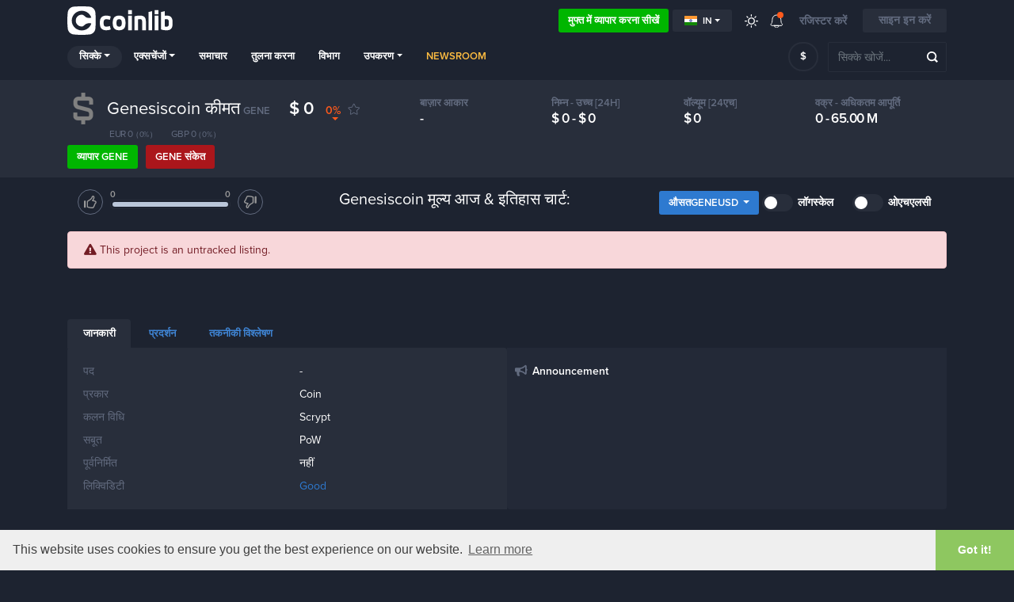

--- FILE ---
content_type: text/html; charset=UTF-8
request_url: https://coinlib.io/in/coin/GENE2/Genesiscoin
body_size: 23347
content:

<!DOCTYPE html>
<html lang="in">
    <head>
                            <script async src="https://www.googletagmanager.com/gtag/js?id=UA-109558606-1"></script>
            <script>
                window.dataLayer = window.dataLayer || [];

            function gtag() {
                dataLayer.push(arguments)
            }

            gtag('js', new Date());
            gtag('config', 'UA-109558606-1');
        </script>
                            <!-- Google Tag Manager -->
            <script>(function(w,d,s,l,i){w[l]=w[l]||[];w[l].push({'gtm.start':
                        new Date().getTime(),event:'gtm.js'});var f=d.getElementsByTagName(s)[0],
                    j=d.createElement(s),dl=l!='dataLayer'?'&l='+l:'';j.async=true;j.src=
                    'https://www.googletagmanager.com/gtm.js?id='+i+dl;f.parentNode.insertBefore(j,f);
                })(window,document,'script','dataLayer','GTM-K638SKQ');</script>
            <!-- End Google Tag Manager -->
            
    <meta charset="utf-8">
    <title>Genesiscoin (GENE) मूल्य, ऐतिहासिक चार्ट और विस्तृत मेट्रिक्स</title>

    <meta http-equiv="X-UA-Compatible" content="IE=edge">
    <meta name="viewport" content="width=device-width, height=device-height, initial-scale=1, user-scalable=no"/>
    <!-- robots: index everything for now  -->
    <!-- <meta name="robots" content="< x?php print Header::$index ? 'all' : 'noindex'; ?>"> -->
    <meta name="robots" content="all">

    <meta name="propeller" content="95fe0ff385ae0001ff3b5f2422d32e51">

    <meta property="og:title" content="Genesiscoin (GENE) मूल्य, ऐतिहासिक चार्ट और विस्तृत मेट्रिक्स">
    <meta property="og:type" content="website">
    <meta property="og:image"
          content="https://coinlib.io/static/img/coinlib_fb_card_1200x630.png?25799">
    <meta name="twitter:card" content="summary_large_image">
    <meta name="twitter:title" content="Genesiscoin (GENE) मूल्य, ऐतिहासिक चार्ट और विस्तृत मेट्रिक्स">
    <meta name="twitter:image"
          content="https://coinlib.io/static/img/coinlib_tw_card_1200x675.png?25799">
    <meta name="twitter:site" content="@coinlibio">
            <meta name="description" content="Genesiscoin (GENE) सभी एक्सचेंजों से ऐतिहासिक और लाइव मूल्य चार्ट। सभी संबंधित क्रिप्टोक्यूरेंसी जानकारी प्राप्त करें और इसके बारे में पढ़ें Genesiscoin's ताज़ा खबर।">
        <meta property="og:description" content="Genesiscoin (GENE) सभी एक्सचेंजों से ऐतिहासिक और लाइव मूल्य चार्ट। सभी संबंधित क्रिप्टोक्यूरेंसी जानकारी प्राप्त करें और इसके बारे में पढ़ें Genesiscoin's ताज़ा खबर।">
        <meta name="twitter:description" content="Genesiscoin (GENE) सभी एक्सचेंजों से ऐतिहासिक और लाइव मूल्य चार्ट। सभी संबंधित क्रिप्टोक्यूरेंसी जानकारी प्राप्त करें और इसके बारे में पढ़ें Genesiscoin's ताज़ा खबर।">
                <meta name="keywords" content="Genesiscoin,GENE,Genesiscoin कीमत,GENE कीमत,Genesiscoin GENE,Genesiscoin यूएसडी के लिए,Genesiscoin सिक्के की कीमत">
                        <link rel="canonical" href="https://coinlib.io/in/coin/GENE2/Genesiscoin">
        <meta property="og:url" content="https://coinlib.io/in/coin/GENE2/Genesiscoin">
    
    <!-- Alternate content -->
                <link rel="alternate" hreflang="en" href="https://coinlib.io/coin/gene2/genesiscoin" />
            <link rel="alternate" hreflang="de" href="https://coinlib.io/de/coin/gene2/genesiscoin" />
            <link rel="alternate" hreflang="es" href="https://coinlib.io/es/coin/gene2/genesiscoin" />
            <link rel="alternate" hreflang="it" href="https://coinlib.io/it/coin/gene2/genesiscoin" />
            <link rel="alternate" hreflang="pl" href="https://coinlib.io/pl/coin/gene2/genesiscoin" />
            <link rel="alternate" hreflang="pt" href="https://coinlib.io/pt/coin/gene2/genesiscoin" />
            <link rel="alternate" hreflang="se" href="https://coinlib.io/se/coin/gene2/genesiscoin" />
            <link rel="alternate" hreflang="nl" href="https://coinlib.io/nl/coin/gene2/genesiscoin" />
            <link rel="alternate" hreflang="ru" href="https://coinlib.io/ru/coin/gene2/genesiscoin" />
            <link rel="alternate" hreflang="ar" href="https://coinlib.io/ar/coin/gene2/genesiscoin" />
            <link rel="alternate" hreflang="cz" href="https://coinlib.io/cz/coin/gene2/genesiscoin" />
            <link rel="alternate" hreflang="fi" href="https://coinlib.io/fi/coin/gene2/genesiscoin" />
            <link rel="alternate" hreflang="hr" href="https://coinlib.io/hr/coin/gene2/genesiscoin" />
            <link rel="alternate" hreflang="id" href="https://coinlib.io/id/coin/gene2/genesiscoin" />
            <link rel="alternate" hreflang="kr" href="https://coinlib.io/kr/coin/gene2/genesiscoin" />
            <link rel="alternate" hreflang="ro" href="https://coinlib.io/ro/coin/gene2/genesiscoin" />
            <link rel="alternate" hreflang="sk" href="https://coinlib.io/sk/coin/gene2/genesiscoin" />
            <link rel="alternate" hreflang="th" href="https://coinlib.io/th/coin/gene2/genesiscoin" />
            <link rel="alternate" hreflang="tr" href="https://coinlib.io/tr/coin/gene2/genesiscoin" />
            <link rel="alternate" hreflang="bg" href="https://coinlib.io/bg/coin/gene2/genesiscoin" />
            <link rel="alternate" hreflang="da" href="https://coinlib.io/da/coin/gene2/genesiscoin" />
            <link rel="alternate" hreflang="hu" href="https://coinlib.io/hu/coin/gene2/genesiscoin" />
            <link rel="alternate" hreflang="my" href="https://coinlib.io/my/coin/gene2/genesiscoin" />
            <link rel="alternate" hreflang="no" href="https://coinlib.io/no/coin/gene2/genesiscoin" />
            <link rel="alternate" hreflang="ph" href="https://coinlib.io/ph/coin/gene2/genesiscoin" />
            <link rel="alternate" hreflang="cn" href="https://coinlib.io/cn/coin/gene2/genesiscoin" />
        <!-- END Alternate content -->

            <link rel="icon" sizes="140x140" href="/static/img/coins/small/gene2.png?25799?25799">
    
    <link rel="apple-touch-icon" href="/static/img/logo/dark152x152.png?25799">
    <link rel="apple-touch-icon" sizes="152x152" href="/static/img/logo/dark152x152.png?25799">
    <link rel="apple-touch-icon" sizes="167x167" href="/static/img/logo/dark167x167.png?25799">
    <link rel="apple-touch-icon" sizes="180x180" href="/static/img/logo/dark180x180.png?25799">
    <link href="https://cdnjs.cloudflare.com/ajax/libs/flag-icon-css/3.4.6/css/flag-icon.min.css" rel="stylesheet">


    <!-- 3rd party CSS -->
    <link href="/static/css/bootstrap.min.css?25799" rel="stylesheet">
    <link href="/static/css/bootstrap-select.min.css?25799" rel="stylesheet">
    <link href="/static/css/fontawesome-all.min.css?25799" rel="stylesheet">
            <link href="/static/css/cookieconsent.min.css?25799" rel="stylesheet">
    
    <!--I18Njs-->
    <script>
        (function(i18Translations){
            i18Translations = {"Please check your input.":"\u0915\u0943\u092a\u092f\u093e \u0905\u092a\u0928\u093e \u0907\u0928\u092a\u0941\u091f \u091c\u093e\u0902\u091a\u0947\u0902\u0964","Please enter a valid email.":"\u0915\u0943\u092a\u092f\u093e \u090f\u0915 \u092e\u093e\u0928\u094d\u092f \u0908\u092e\u0947\u0932 \u092a\u0924\u093e \u092a\u094d\u0930\u0935\u0947\u0936 \u0915\u0930\u0947\u0902\u0964","Only English alphanumeric characters (A-Z) are allowed, no  special characters. The password must be 6-10 characters long and contain at least 1 letter and 1 number":"\u0915\u0947\u0935\u0932 \u0905\u0902\u0917\u094d\u0930\u0947\u091c\u093c\u0940 \u0905\u0932\u094d\u092b\u093c\u093e\u0928\u094d\u092f\u0942\u092e\u0947\u0930\u093f\u0915 \u0935\u0930\u094d\u0923 (A-Z) \u0915\u0940 \u0905\u0928\u0941\u092e\u0924\u093f \u0939\u0948, \u0915\u094b\u0908 \u0935\u093f\u0936\u0947\u0937 \u0935\u0930\u094d\u0923 \u0928\u0939\u0940\u0902\u0964 \u092a\u093e\u0938\u0935\u0930\u094d\u0921 6-10 \u0935\u0930\u094d\u0923 \u0932\u0902\u092c\u093e \u0939\u094b\u0928\u093e \u091a\u093e\u0939\u093f\u090f \u0914\u0930 \u0907\u0938\u092e\u0947\u0902 \u0915\u092e \u0938\u0947 \u0915\u092e 1 \u0905\u0915\u094d\u0937\u0930 \u0914\u0930 1 \u0928\u0902\u092c\u0930 \u0939\u094b\u0928\u093e \u091a\u093e\u0939\u093f\u090f","First name has to contain at least 2 characters, no numbers and no special characters.":"\u092a\u094d\u0930\u0925\u092e \u0928\u093e\u092e \u092e\u0947\u0902 \u0915\u092e \u0938\u0947 \u0915\u092e 2 \u0905\u0915\u094d\u0937\u0930 \u0939\u094b\u0928\u0947 \u091a\u093e\u0939\u093f\u090f, \u0915\u094b\u0908 \u0938\u0902\u0916\u094d\u092f\u093e \u0928\u0939\u0940\u0902 \u0914\u0930 \u0915\u094b\u0908 \u0935\u093f\u0936\u0947\u0937 \u0935\u0930\u094d\u0923 \u0928\u0939\u0940\u0902 \u0939\u094b\u0928\u093e \u091a\u093e\u0939\u093f\u090f\u0964","Last name has to contain at least 2 characters, no numbers and no special characters.":"\u0905\u0902\u0924\u093f\u092e \u0928\u093e\u092e \u092e\u0947\u0902 \u0915\u092e \u0938\u0947 \u0915\u092e 2 \u0935\u0930\u094d\u0923, \u0915\u094b\u0908 \u0938\u0902\u0916\u094d\u092f\u093e \u0928\u0939\u0940\u0902 \u0914\u0930 \u0915\u094b\u0908 \u0935\u093f\u0936\u0947\u0937 \u0935\u0930\u094d\u0923 \u0928\u0939\u0940\u0902 \u0939\u094b\u0928\u093e \u091a\u093e\u0939\u093f\u090f\u0964","Please enter a valid phone number.":"\u0915\u0943\u092a\u092f\u093e \u092e\u093e\u0928\u094d\u092f \u092b\u094b\u0928 \u0928\u0902\u092c\u0930 \u0926\u0930\u094d\u091c \u0915\u0930\u0947\u0902\u0964","Congratulation":"\u092c\u0927\u093e\u0908","You have been registered successfuly.":"\u0906\u092a \u0938\u092b\u0932\u0924\u093e\u092a\u0942\u0930\u094d\u0935\u0915 \u092a\u0902\u091c\u0940\u0915\u0943\u0924 \u0939\u094b \u0917\u090f \u0939\u0948\u0902\u0964","Total Volume":"\u0915\u0941\u0932 \u092e\u093e\u0924\u094d\u0930\u093e","Total volume":"\u0915\u0941\u0932 \u092e\u093e\u0924\u094d\u0930\u093e","1h":"1 \u0918\u0902\u091f\u0947","1d":"1 \u0926\u093f\u0928","7d":"7 \u0926\u093f\u0928","1m":"1m","3m":"3\u092e\u0940","6m":"6","YTD":"YTD","1y":"1 \u0935\u0930\u094d\u0937","All":"\u0938\u092d\u0940","Volume":"\u0906\u092f\u0924\u0928","price:":"\u0915\u0940\u092e\u0924:","Open:":"\u0916\u0941\u0932\u093e \u0939\u0941\u0906:","High:":"\u0909\u091a\u094d\u091a:","Low:":"\u0915\u092e:","Close:":"\u092c\u0902\u0926 \u0915\u0930\u0947:","Avg.":"\u0914\u0938\u0924","Loading...":"\u0932\u094b\u0921 \u0939\u094b \u0930\u0939\u093e \u0939\u0948...","Score":"\u0938\u094d\u0915\u094b\u0930","Average":"\u0914\u0938\u0924","Selected Execution Path":"\u091a\u092f\u0928\u093f\u0924 \u0928\u093f\u0937\u094d\u092a\u093e\u0926\u0928 \u092a\u0925","Show":"\u092a\u094d\u0930\u0926\u0930\u094d\u0936\u0928","Hide":"\u091b\u093f\u092a\u093e\u0928\u093e","Some unexpected error occurred. Please try later.":"\u0915\u0941\u091b \u0905\u0928\u092a\u0947\u0915\u094d\u0937\u093f\u0924 \u0924\u094d\u0930\u0941\u091f\u093f \u0939\u0941\u0908\u0964 \u092c\u093e\u0926 \u092e\u0947\u0902 \u0915\u094b\u0936\u093f\u0936 \u0915\u0930\u0947\u0902\u0964","e-mail sent":"\u0908\u092e\u0947\u0932 \u092d\u0947\u091c\u093e","You must read and accept our Terms and Privacy policy.":"\u0906\u092a\u0915\u094b \u0939\u092e\u093e\u0930\u0940 \u0936\u0930\u094d\u0924\u094b\u0902 \u0914\u0930 \u0917\u094b\u092a\u0928\u0940\u092f\u0924\u093e \u0928\u0940\u0924\u093f \u0915\u094b \u092a\u0922\u093c\u0928\u093e \u0914\u0930 \u0938\u094d\u0935\u0940\u0915\u093e\u0930 \u0915\u0930\u0928\u093e \u0939\u094b\u0917\u093e\u0964","days,":"\u0926\u093f\u0928,","Rank":"\u092a\u0926","Historical Ranking":"\u0910\u0924\u093f\u0939\u093e\u0938\u093f\u0915 \u0930\u0948\u0902\u0915\u093f\u0902\u0917","BUY":"\u0916\u0930\u0940\u0926\u0928\u093e","SELL":"\u092c\u0947\u091a\u0928\u093e","NEUTRAL":"\u0924\u091f\u0938\u094d\u0925","Predictions":"\u092d\u0935\u093f\u0937\u094d\u092f\u0935\u093e\u0923\u093f\u092f\u094b\u0902","By voting you are effectively making a prediction regarding this coin's future performance (positive or negative). You can vote on several coins and keep track of how accurate your predictions are by vising your public {{link}}} page (also linked from the top menu under your avatar).":"\u092e\u0924\u0926\u093e\u0928 \u0915\u0930\u0915\u0947 \u0906\u092a \u0907\u0938 \u0938\u093f\u0915\u094d\u0915\u0947 \u0915\u0947 \u092d\u0935\u093f\u0937\u094d\u092f \u0915\u0947 \u092a\u094d\u0930\u0926\u0930\u094d\u0936\u0928 (\u0938\u0915\u093e\u0930\u093e\u0924\u094d\u092e\u0915 \u092f\u093e \u0928\u0915\u093e\u0930\u093e\u0924\u094d\u092e\u0915) \u0915\u0947 \u092c\u093e\u0930\u0947 \u092e\u0947\u0902 \u092a\u094d\u0930\u092d\u093e\u0935\u0940 \u0922\u0902\u0917 \u0938\u0947 \u092d\u0935\u093f\u0937\u094d\u092f\u0935\u093e\u0923\u0940 \u0915\u0930 \u0930\u0939\u0947 \u0939\u0948\u0902\u0964 \u0906\u092a \u0905\u092a\u0928\u0947 \u0938\u093e\u0930\u094d\u0935\u091c\u0928\u093f\u0915 {{link}}} \u092a\u0943\u0937\u094d\u0920 (\u0906\u092a\u0915\u0947 \u0905\u0935\u0924\u093e\u0930 \u0915\u0947 \u0928\u0940\u091a\u0947 \u0936\u0940\u0930\u094d\u0937 \u092e\u0947\u0928\u0942 \u0938\u0947 \u092d\u0940 \u0932\u093f\u0902\u0915) \u092a\u0930 \u091c\u093e\u0915\u0930 \u0915\u0908 \u0938\u093f\u0915\u094d\u0915\u094b\u0902 \u092a\u0930 \u0935\u094b\u091f \u0915\u0930 \u0938\u0915\u0924\u0947 \u0939\u0948\u0902 \u0914\u0930 \u091f\u094d\u0930\u0948\u0915 \u0915\u0930 \u0938\u0915\u0924\u0947 \u0939\u0948\u0902 \u0915\u093f \u0906\u092a\u0915\u0940 \u092d\u0935\u093f\u0937\u094d\u092f\u0935\u093e\u0923\u0940 \u0915\u093f\u0924\u0928\u0940 \u0938\u091f\u0940\u0915 \u0939\u0948\u0964","* The chosen pair has very low liquidity, the prices shown here are converted through other more liquid currencies [ {{desc}} ].":"* \u091a\u0941\u0928\u0940 \u0917\u0908 \u091c\u094b\u0921\u093c\u0940 \u092e\u0947\u0902 \u092c\u0939\u0941\u0924 \u0915\u092e \u0924\u0930\u0932\u0924\u093e \u0939\u0948, \u092f\u0939\u093e\u0902 \u0926\u093f\u0916\u093e\u090f \u0917\u090f \u092e\u0942\u0932\u094d\u092f \u0905\u0928\u094d\u092f \u0905\u0927\u093f\u0915 \u0924\u0930\u0932 \u092e\u0941\u0926\u094d\u0930\u093e\u0913\u0902 [ {{desc}} ] \u0915\u0947 \u092e\u093e\u0927\u094d\u092f\u092e \u0938\u0947 \u092a\u0930\u093f\u0935\u0930\u094d\u0924\u093f\u0924 \u0939\u094b\u0924\u0947 \u0939\u0948\u0902\u0964","Missing fields (From \/ To rank)":"\u0905\u0928\u0941\u092a\u0932\u092c\u094d\u0927 \u092b\u093c\u0940\u0932\u094d\u0921 (\u0938\u0947\/\u0930\u0948\u0902\u0915 \u0924\u0915)","Token":"\u091f\u094b\u0915\u0928","Coin":"\u0938\u093f\u0915\u094d\u0915\u093e","Yes":"\u0939\u093e\u0902","No":"\u0928\u0939\u0940\u0902","Coins":"\u0938\u093f\u0915\u094d\u0915\u0947","Tokens":"\u091f\u094b\u0915\u0928","Any":"\u0915\u094b\u0908","PoW":"\u092a\u093e\u0909","PoS":"\u092a\u0940\u0913\u090f\u0938","not (PoW or PoS)":"\u0928\u0939\u0940\u0902 (\u092a\u0940\u0913\u0921\u092c\u094d\u0932\u094d\u092f\u0942 \u092f\u093e \u092a\u0940\u0913\u090f\u0938)","with Masternodes":"\u092e\u093e\u0938\u094d\u091f\u0930\u094d\u0928\u094b\u0921\u094d\u0938 \u0915\u0947 \u0938\u093e\u0925","1 second ago":"1 \u0938\u0947\u0915\u0902\u0921 \u092a\u0939\u0932\u0947","seconds ago":"\u090f\u0915 \u0938\u0947\u0915\u0902\u0921 \u092a\u0939\u0932\u0947","1 minute ago":"1 \u092e\u093f\u0928\u091f \u092a\u0939\u0932\u0947","minutes ago":"\u0915\u0941\u091b \u0926\u0947\u0930 \u092a\u0939\u0932\u0947","1 hour ago":"1 \u0918\u0902\u091f\u0947 \u092a\u0939\u0932\u0947","hours ago":"\u0918\u0902\u091f\u094b \u092a\u0939\u0932\u0947","1 day ago":"1 \u0926\u093f\u0928 \u092a\u0939\u0932\u0947","days ago":"\u0926\u093f\u0928 \u092a\u0939\u0932\u0947","This field is required":"\u092f\u0939 \u092b\u093c\u0940\u0932\u094d\u0921 \u0906\u0935\u0936\u094d\u092f\u0915 \u0939\u0948","Almost done...":"\u0932\u0917\u092d\u0917 \u0939\u094b \u0917\u092f\u093e...","Thank you for your interest in Cryptocurrency trading. Please complete your registration with {{link}}":"\u0915\u094d\u0930\u093f\u092a\u094d\u091f\u094b\u0915\u094d\u092f\u0942\u0930\u0947\u0902\u0938\u0940 \u091f\u094d\u0930\u0947\u0921\u093f\u0902\u0917 \u092e\u0947\u0902 \u0906\u092a\u0915\u0940 \u0930\u0941\u091a\u093f \u0915\u0947 \u0932\u093f\u090f \u0927\u0928\u094d\u092f\u0935\u093e\u0926\u0964 \u0915\u0943\u092a\u092f\u093e \u0905\u092a\u0928\u093e \u092a\u0902\u091c\u0940\u0915\u0930\u0923 {{link}} \u0915\u0947 \u0938\u093e\u0925 \u092a\u0942\u0930\u093e \u0915\u0930\u0947\u0902","Profit \/ Loss":"\u0932\u093e\u092d \u0939\u093e\u0928\u093f","Total:":"\u0915\u0941\u0932:","You can close this window and return later.":"\u0906\u092a \u0907\u0938 \u0935\u093f\u0902\u0921\u094b \u0915\u094b \u092c\u0902\u0926 \u0915\u0930 \u0938\u0915\u0924\u0947 \u0939\u0948\u0902 \u0914\u0930 \u092c\u093e\u0926 \u092e\u0947\u0902 \u0935\u093e\u092a\u0938 \u0906 \u0938\u0915\u0924\u0947 \u0939\u0948\u0902\u0964","Please enter a valid first name.":"\u0915\u0943\u092a\u092f\u093e \u090f\u0915 \u0938\u0939\u0940 \u092a\u094d\u0930\u0925\u092e \u0928\u093e\u092e \u0921\u093e\u0932\u0947\u0902\u0964","Please enter a valid last name.":"\u0915\u0943\u092a\u092f\u093e \u090f\u0915 \u0935\u0948\u0927 \u0905\u0902\u0924\u093f\u092e \u0928\u093e\u092e \u0915\u094b \u0926\u0930\u094d\u091c \u0915\u0930\u0947\u0902\u0964","Verification code is required":"\u0938\u0924\u094d\u092f\u093e\u092a\u0928 \u0915\u094b\u0921 \u0915\u0940 \u0906\u0935\u0936\u094d\u092f\u0915\u0924\u093e \u0939\u0948","input":"\u0907\u0928\u092a\u0941\u091f","click":"\u0915\u094d\u0932\u093f\u0915","Zoom":"\u091c\u093c\u0942\u092e","From":"\u0938\u0947","To":"\u092a\u094d\u0930\u0924\u093f","January":"\u091c\u0928\u0935\u0930\u0940","February":"\u092b\u093c\u0930\u0935\u0930\u0940","March":"\u091c\u0941\u0932\u0942\u0938","April":"\u0905\u092a\u094d\u0930\u0948\u0932","May":"\u092e\u0908","June":"\u091c\u0942\u0928","July":"\u091c\u0941\u0932\u093e\u0908","August":"\u0905\u0917\u0938\u094d\u0924","September":"\u0938\u093f\u0924\u0902\u092c\u0930","October":"\u0905\u0915\u094d\u091f\u0942\u092c\u0930","November":"\u0928\u0935\u0902\u092c\u0930","December":"\u0926\u093f\u0938\u0902\u092c\u0930","Jan.":"\u091c\u0928\u0935\u0930\u0940\u0964","Feb.":"\u092b\u093c\u0930\u0935\u0930\u0940\u0964","Mar.":"\u092e\u093e\u0930\u094d\u091a","Apr.":"\u0905\u092a\u094d\u0930\u0948\u0932","May.":"\u092e\u0908\u0964","Jun.":"\u091c\u0942\u0928.","Jul.":"\u091c\u0941\u0932\u093e\u0908.","Aug.":"\u0905\u0917\u0938\u094d\u0924","Sep.":"\u0938\u093f\u0924\u092e\u094d\u092c\u0930","Oct.":"\u0905\u0915\u094d\u091f\u0942\u092c\u0930","Nov.":"\u0928\u0935\u092e\u094d\u092c\u0930","Dec.":"\u0926\u093f\u0938\u092e\u094d\u092c\u0930","Sunday":"\u0930\u0935\u093f\u0935\u093e\u0930","Monday":"\u0938\u094b\u092e\u0935\u093e\u0930","Tuesday":"\u092e\u0902\u0917\u0932\u0935\u093e\u0930","Wednesday":"\u092c\u0941\u0927\u0935\u093e\u0930","Thursday":"\u0917\u0941\u0930\u0942\u0935\u093e\u0930","Friday":"\u0936\u0941\u0915\u094d\u0930\u0935\u093e\u0930","Saturday":"\u0936\u0928\u093f\u0935\u093e\u0930"};
            window.i18Translations = i18Translations;
        })(window.i18Translations || {});
    </script>
    <script>
        (function(i18Language){
            i18Language = "in";
            window.i18Language = i18Language;
        })(window.i18Language || {});
    </script>
    <script src="/static/js/our/i18next.js?25799"></script>
    <!--End I18Njs-->

    
    
            <script> window._peq = window._peq || []; window._peq.push(["init"]);</script>
                    <script src="https://clientcdn.pushengage.com/core/da71f02dc4d3bf457e8d32dfa75660cf.js" async></script>
            
    <!-- Our CSS, always last -->
    <link href="/static/css/light.css?25799" rel="stylesheet">
    <link href="/static/css/dark.css?25799" rel="stylesheet">
    <link href="/static/css/charts.css?25799" rel="stylesheet">
    <link href="/static/css/custom.css?25799" rel="stylesheet">
    <link href="/static/css/styles.css?25799" rel="stylesheet">
    <link href="/static/css/style.css?25799" rel="stylesheet">

    <!--[if lt IE 9]>
    <script src="http://html5shiv.googlecode.com/svn/trunk/html5.js"></script>
    <![endif]-->

    <link rel="preconnect" href="https://cointraffic.io">

    <!-- <script async src="https://serving.stat-rock.com/player.js"></script> -->

</head>

<body class="dark">
<!-- Google Tag Manager (noscript) -->
<noscript>
    <iframe src="https://www.googletagmanager.com/ns.html?id=GTM-K638SKQ" height="0" width="0"
            style="display:none;visibility:hidden"></iframe>
</noscript>
<!-- End Google Tag Manager (noscript) -->
<header class="head-wrap sticky-with-shadow ">
    <div class="container">
        <nav class="navbar navbar-expand-lg navbar-theme-top">
            <a class="navbar-brand logo" href="/in/">Coinlib.io</a>
            <div class="ml-auto">
            </div>
            <div>
                <a href="http://academy.coinlib.io" class="btn learn-to-trade" target="_blank">
                    मुफ्त में व्यापार करना सीखें                </a>
            </div>
            <!-- Hide language select without translates -->
                        <div class="dropdown mr-3">
                <button class="btn btn-secondary btn-sm dropdown-toggle d-flex align-items-center" type="button"
                        id="langSelectButton"
                        data-toggle="dropdown" aria-haspopup="true" aria-expanded="false">
                    <div class="flag-icon flag-icon-in mr-1"></div>
                    in                </button>
                <div class="dropdown-menu" id="langSelectList" aria-labelledby="langSelectButton">
                                            <a class="dropdown-item d-flex align-items-center text-uppercase"
                           data-lang="en"
                           href="/coin/GENE2/Genesiscoin">
                            <div class="flag-icon flag-icon-us mr-1"></div>
                            en                        </a>
                                            <a class="dropdown-item d-flex align-items-center text-uppercase"
                           data-lang="de"
                           href="/de/coin/GENE2/Genesiscoin">
                            <div class="flag-icon flag-icon-de mr-1"></div>
                            de                        </a>
                                            <a class="dropdown-item d-flex align-items-center text-uppercase"
                           data-lang="es"
                           href="/es/coin/GENE2/Genesiscoin">
                            <div class="flag-icon flag-icon-es mr-1"></div>
                            es                        </a>
                                            <a class="dropdown-item d-flex align-items-center text-uppercase"
                           data-lang="it"
                           href="/it/coin/GENE2/Genesiscoin">
                            <div class="flag-icon flag-icon-it mr-1"></div>
                            it                        </a>
                                            <a class="dropdown-item d-flex align-items-center text-uppercase"
                           data-lang="pl"
                           href="/pl/coin/GENE2/Genesiscoin">
                            <div class="flag-icon flag-icon-pl mr-1"></div>
                            pl                        </a>
                                            <a class="dropdown-item d-flex align-items-center text-uppercase"
                           data-lang="pt"
                           href="/pt/coin/GENE2/Genesiscoin">
                            <div class="flag-icon flag-icon-pt mr-1"></div>
                            pt                        </a>
                                            <a class="dropdown-item d-flex align-items-center text-uppercase"
                           data-lang="se"
                           href="/se/coin/GENE2/Genesiscoin">
                            <div class="flag-icon flag-icon-se mr-1"></div>
                            se                        </a>
                                            <a class="dropdown-item d-flex align-items-center text-uppercase"
                           data-lang="nl"
                           href="/nl/coin/GENE2/Genesiscoin">
                            <div class="flag-icon flag-icon-nl mr-1"></div>
                            nl                        </a>
                                            <a class="dropdown-item d-flex align-items-center text-uppercase"
                           data-lang="ru"
                           href="/ru/coin/GENE2/Genesiscoin">
                            <div class="flag-icon flag-icon-ru mr-1"></div>
                            ru                        </a>
                                            <a class="dropdown-item d-flex align-items-center text-uppercase"
                           data-lang="ar"
                           href="/ar/coin/GENE2/Genesiscoin">
                            <div class="flag-icon flag-icon-sa mr-1"></div>
                            ar                        </a>
                                            <a class="dropdown-item d-flex align-items-center text-uppercase"
                           data-lang="cz"
                           href="/cz/coin/GENE2/Genesiscoin">
                            <div class="flag-icon flag-icon-cz mr-1"></div>
                            cz                        </a>
                                            <a class="dropdown-item d-flex align-items-center text-uppercase"
                           data-lang="fi"
                           href="/fi/coin/GENE2/Genesiscoin">
                            <div class="flag-icon flag-icon-fi mr-1"></div>
                            fi                        </a>
                                            <a class="dropdown-item d-flex align-items-center text-uppercase"
                           data-lang="hr"
                           href="/hr/coin/GENE2/Genesiscoin">
                            <div class="flag-icon flag-icon-hr mr-1"></div>
                            hr                        </a>
                                            <a class="dropdown-item d-flex align-items-center text-uppercase"
                           data-lang="id"
                           href="/id/coin/GENE2/Genesiscoin">
                            <div class="flag-icon flag-icon-id mr-1"></div>
                            id                        </a>
                                            <a class="dropdown-item d-flex align-items-center text-uppercase"
                           data-lang="kr"
                           href="/kr/coin/GENE2/Genesiscoin">
                            <div class="flag-icon flag-icon-kr mr-1"></div>
                            kr                        </a>
                                            <a class="dropdown-item d-flex align-items-center text-uppercase"
                           data-lang="ro"
                           href="/ro/coin/GENE2/Genesiscoin">
                            <div class="flag-icon flag-icon-ro mr-1"></div>
                            ro                        </a>
                                            <a class="dropdown-item d-flex align-items-center text-uppercase"
                           data-lang="sk"
                           href="/sk/coin/GENE2/Genesiscoin">
                            <div class="flag-icon flag-icon-sk mr-1"></div>
                            sk                        </a>
                                            <a class="dropdown-item d-flex align-items-center text-uppercase"
                           data-lang="th"
                           href="/th/coin/GENE2/Genesiscoin">
                            <div class="flag-icon flag-icon-th mr-1"></div>
                            th                        </a>
                                            <a class="dropdown-item d-flex align-items-center text-uppercase"
                           data-lang="tr"
                           href="/tr/coin/GENE2/Genesiscoin">
                            <div class="flag-icon flag-icon-tr mr-1"></div>
                            tr                        </a>
                                            <a class="dropdown-item d-flex align-items-center text-uppercase"
                           data-lang="bg"
                           href="/bg/coin/GENE2/Genesiscoin">
                            <div class="flag-icon flag-icon-bg mr-1"></div>
                            bg                        </a>
                                            <a class="dropdown-item d-flex align-items-center text-uppercase"
                           data-lang="da"
                           href="/da/coin/GENE2/Genesiscoin">
                            <div class="flag-icon flag-icon-dk mr-1"></div>
                            da                        </a>
                                            <a class="dropdown-item d-flex align-items-center text-uppercase"
                           data-lang="in"
                           href="/in/coin/GENE2/Genesiscoin">
                            <div class="flag-icon flag-icon-in mr-1"></div>
                            in                        </a>
                                            <a class="dropdown-item d-flex align-items-center text-uppercase"
                           data-lang="hu"
                           href="/hu/coin/GENE2/Genesiscoin">
                            <div class="flag-icon flag-icon-hu mr-1"></div>
                            hu                        </a>
                                            <a class="dropdown-item d-flex align-items-center text-uppercase"
                           data-lang="my"
                           href="/my/coin/GENE2/Genesiscoin">
                            <div class="flag-icon flag-icon-my mr-1"></div>
                            my                        </a>
                                            <a class="dropdown-item d-flex align-items-center text-uppercase"
                           data-lang="no"
                           href="/no/coin/GENE2/Genesiscoin">
                            <div class="flag-icon flag-icon-no mr-1"></div>
                            no                        </a>
                                            <a class="dropdown-item d-flex align-items-center text-uppercase"
                           data-lang="ph"
                           href="/ph/coin/GENE2/Genesiscoin">
                            <div class="flag-icon flag-icon-ph mr-1"></div>
                            ph                        </a>
                                            <a class="dropdown-item d-flex align-items-center text-uppercase"
                           data-lang="cn"
                           href="/cn/coin/GENE2/Genesiscoin">
                            <div class="flag-icon flag-icon-cn mr-1"></div>
                            cn                        </a>
                                    </div>
            </div>
            
            <a href="javascript:void(0);" class="lights ">
                <div class="ic_light"></div>
            </a>
            <div class="dropdown notifications">
                <a href="javascript:;" role="button" data-toggle="dropdown" aria-haspopup="true" aria-expanded="false">
                    <div class="ic_bell"></div>
                    <span></span></a>
                <div class="dropdown-menu">
                <div class="ann-time">एक साल या उससे अधिक पहले</div>
                <a class="dropdown-item" href="javascript:void(0);"
                    onclick="Generic.showGenericMsg('क्या आप जानते हैं कि आप डार्क मोड में भी CoinLib का आनंद ले सकते हैं?',
                                                    'शीर्ष मेनू पर सूर्य आइकन दबाएं और इसे आज़माएं!'); return false;">क्या आपने अभी तक हमारे डार्क मोड को आजमाया है?</a>
            <div class="dropdown-divider"></div>
                <div class="ann-time">एक साल या उससे अधिक पहले</div>
                <a class="dropdown-item" href="javascript:void(0);"
                    onclick="Generic.showGenericMsg('क्या आपके पास क्रिप्टो-संबंधित वेबसाइट या ब्लॉग है?',
                                                    'आप &lt;a href=&quot;/in/widgets&quot;&gt;यहां&lt;/a&gt; मिले हमारे मुफ़्त क्रिप्टो विजेट में से एक जोड़ सकते हैं।'); return false;">क्या आपने अभी तक हमारे वेबसाइट विजेट्स की खोज की है?</a>
            <div class="dropdown-divider"></div>
                <div class="ann-time">एक साल या उससे अधिक पहले</div>
                <a class="dropdown-item" href="javascript:void(0);"
                    onclick="Generic.showGenericMsg('क्या आप अपने पोर्टफोलियो मिश्रण को सुरक्षित रूप से साझा करना चाहते हैं?',
                                                    'अब आप जिसे चाहें उसके साथ एक विशेष गुप्त लिंक साझा कर सकते हैं और उन्हें बिना मात्रा के अपने पोर्टफोलियो का एक सामान्यीकृत संस्करण देखने की अनुमति दे सकते हैं। &lt;br&gt;&lt;br&gt;&lt;a href=&quot;/in/portfolio&quot;&gt;पोर्टफोलियो पेज&lt;/a&gt; में &quot;साझा करें&quot; पर क्लिक करके और पढ़ें।'); return false;">अपना सामान्यीकृत पोर्टफोलियो साझा करें</a>
            <div class="dropdown-divider"></div>
                <div class="ann-time">एक साल या उससे अधिक पहले</div>
                <a class="dropdown-item" href="javascript:void(0);"
                    onclick="Generic.showGenericMsg('अपने होमपेज के लिए एक कस्टम ऑर्डर और कोई भी फ़ील्ड चुनें जो आप चाहते हैं',
                                                    'फ़िल्टर सेट करने के लिए &quot;कस्टम&quot; टैब का उपयोग करें, एक कस्टम ऑर्डर और कोई भी फ़ील्ड चुनें जिसे आप देखना चाहते हैं। सेव करें और यह आपका नया होमपेज बन जाएगा।'); return false;">अपना होमपेज अनुकूलित करें</a>
            <div class="dropdown-divider"></div>
                <div class="ann-time">एक साल या उससे अधिक पहले</div>
                <a class="dropdown-item" href="javascript:void(0);"
                    onclick="Generic.showGenericMsg('उपयोगकर्ता सिक्का भविष्यवाणियां',
                                                    'प्रत्येक सिक्का पृष्ठ से आप ऊपर या नीचे वोट कर सकते हैं इस पर निर्भर करते हुए कि क्या आपको लगता है कि एक सिक्का मूल्य में ऊपर या नीचे जाएगा। आप किसी भी समय अपनी भविष्यवाणी बदल सकते हैं। &lt;br&gt;&lt;br&gt; सबसे महत्वपूर्ण बात यह है कि आपकी सभी भविष्यवाणियां एक विशेष पृष्ठ पर जाती हैं, जहां आप अपनी वर्तमान भविष्यवाणियां, अपना इतिहास और परिकलित स्कोर देख सकते हैं। यह पृष्ठ सार्वजनिक है इसलिए आप इसे दूसरों के साथ साझा कर सकते हैं!'); return false;">अब आप प्रत्येक सिक्के के संबंध में भविष्यवाणियां कर सकते हैं।</a>
            <div class="dropdown-divider"></div>
                <div class="ann-time">एक साल या उससे अधिक पहले</div>
                <a class="dropdown-item" href="javascript:void(0);"
                    onclick="Generic.showGenericMsg('हमारा सार्वजनिक एपीआई जारी किया गया है।',
                                                    'अब आप हमारे एपीआई का उपयोग करके अपने ऐप में हमारे डेटा का उपयोग कर सकते हैं। यदि आप एक डेवलपर हैं &lt;a href=&quot;/in/api/docs&quot;&gt;दस्तावेज़ पढ़ें&lt;/a&gt; और इसे एक स्पिन दें। &lt;br&gt;&lt;br&gt; प्रतिक्रिया का बहुत स्वागत है!'); return false;">अपने ऐप में हमारे डेटा का उपयोग करें - बीटा एपीआई</a>
            <div class="dropdown-divider"></div>
                <div class="ann-time">एक साल या उससे अधिक पहले</div>
                <a class="dropdown-item" href="javascript:void(0);"
                    onclick="Generic.showGenericMsg('दैनिक धन प्रवाह चार्ट',
                                                    'हमने अपने सभी कॉइन पेजों पर एक दैनिक मनी फ्लो चार्ट जोड़ा है (जैसे . &lt;a href=&quot;/in/coin/BTC/Bitcoin#money_flow_section&quot;&gt;बिटकॉइन का पेज&lt;/a&gt;.&lt;br&gt;&lt;br&gt;आपकी प्रतिक्रिया का हमेशा स्वागत है!'); return false;">हमारे सभी सिक्का पृष्ठों पर दैनिक धन प्रवाह चार्ट</a>
            </div><div id="menu-arrow" class="top-arrow"></div>            </div>
                            <a class="register-login d-none d-sm-inline-block">रजिस्टर करें</a>
                <button class="btn login-register">साइन इन करें</button>
                        <button class="navbar-toggler coin-toggler" type="button" data-toggle="collapse" data-target="#navbarNav"
                    aria-controls="navbarNav" aria-expanded="false" aria-label="Toggle navigation">
                <span class="navbar-toggler-icon"></span>
            </button>
        </nav>

        <nav class="navbar navbar-expand-lg navbar-theme">
            <div class="collapse navbar-collapse" id="navbarNav">
                <ul class="navbar-nav mr-auto">
                    <li class="nav-item dropdown active">
                        <a class="nav-link dropdown-toggle" href="javascript:;" role="button" data-toggle="dropdown"
                           aria-haspopup="true" aria-expanded="false">सिक्के</a>
                        <div class="dropdown-menu">
                                                            <a class="dropdown-item" href="/in/coin/BTC/Bitcoin">
                                    <img src="/static/img/coins/small/btc.png?25799" class="coin-logo-sm">
                                    Bitcoin                                    <span class="text-muted small">BTC</span>
                                </a>
                                                                <a class="dropdown-item" href="/in/coin/ETH/Ethereum">
                                    <img src="/static/img/coins/small/eth.png?25799" class="coin-logo-sm">
                                    Ethereum                                    <span class="text-muted small">ETH</span>
                                </a>
                                                                <a class="dropdown-item" href="/in/coin/USDT/Tether">
                                    <img src="/static/img/coins/small/usdt.png?25799" class="coin-logo-sm">
                                    Tether                                    <span class="text-muted small">USDT</span>
                                </a>
                                                                <a class="dropdown-item" href="/in/coin/BNB/Binance+Coin">
                                    <img src="/static/img/coins/small/bnb.png?25799" class="coin-logo-sm">
                                    Binance Coin                                    <span class="text-muted small">BNB</span>
                                </a>
                                                                <a class="dropdown-item" href="/in/coin/USDC/USCoin">
                                    <img src="/static/img/coins/small/usdc.png?25799" class="coin-logo-sm">
                                    USCoin                                    <span class="text-muted small">USDC</span>
                                </a>
                                                                <a class="dropdown-item" href="/in/coin/XRP/XRP">
                                    <img src="/static/img/coins/small/xrp.png?25799" class="coin-logo-sm">
                                    XRP                                    <span class="text-muted small">XRP</span>
                                </a>
                                                                <a class="dropdown-item" href="/in/coin/LUNA/Luna">
                                    <img src="/static/img/coins/small/luna.png?25799" class="coin-logo-sm">
                                    Luna                                    <span class="text-muted small">LUNA</span>
                                </a>
                                                                <a class="dropdown-item" href="/in/coin/ADA/Cardano">
                                    <img src="/static/img/coins/small/ada.png?25799" class="coin-logo-sm">
                                    Cardano                                    <span class="text-muted small">ADA</span>
                                </a>
                                                                <a class="dropdown-item" href="/in/coin/DOGE/Dogecoin">
                                    <img src="/static/img/coins/small/doge.png?25799" class="coin-logo-sm">
                                    Dogecoin                                    <span class="text-muted small">DOGE</span>
                                </a>
                                                                <a class="dropdown-item" href="/in/coin/DOT/Polkadot">
                                    <img src="/static/img/coins/small/dot.png?25799" class="coin-logo-sm">
                                    Polkadot                                    <span class="text-muted small">DOT</span>
                                </a>
                                                            <div class="dropdown-divider"></div>
                            <a class="dropdown-item" href="/in/fiat">सभी फिएट मुद्राएं</a>
                            <div class="dropdown-divider"></div>
                            <a class="dropdown-item" href="/in/coins">सभी क्रिप्टो सिक्के</a>
                        </div>
                    </li>
                    <li class="nav-item dropdown">
                        <a class="nav-link dropdown-toggle" href="javascript:;" role="button" data-toggle="dropdown"
                           aria-haspopup="true" aria-expanded="false">एक्सचेंजों</a>
                        <div class="dropdown-menu">
                            <a class="dropdown-item" href="/in/exchange/thore-exchange">
                                थोर-एक्सचेंज                                <small class="pl-2" style="font-weight:bold;">प्रायोजित</small>
                            </a>
                            <hr style="margin:0px;padding:0px;">
                                                                                        <a class="dropdown-item" href="/in/exchange/binance">
                                    Binance                                </a>
                                                            <a class="dropdown-item" href="/in/exchange/currency.com">
                                    Currency.com                                </a>
                                                            <a class="dropdown-item" href="/in/exchange/cryptocom">
                                    Cryptocom                                </a>
                                                            <a class="dropdown-item" href="/in/exchange/sigenpro">
                                    Sigenpro                                </a>
                                                            <a class="dropdown-item" href="/in/exchange/bittrex">
                                    Bittrex                                </a>
                                                            <a class="dropdown-item" href="/in/exchange/hitbtc">
                                    HitBTC                                </a>
                                                            <a class="dropdown-item" href="/in/exchange/yobit">
                                    YoBit                                </a>
                                                            <a class="dropdown-item" href="/in/exchange/kraken">
                                    Kraken                                </a>
                                                            <a class="dropdown-item" href="/in/exchange/bitstamp ripple gateway">
                                    Bitstamp Ripple Gateway                                </a>
                                                            <a class="dropdown-item" href="/in/exchange/bibox">
                                    Bibox                                </a>
                                                        <div class="dropdown-divider"></div>
                            <a class="dropdown-item" href="/in/exchanges">सभी एक्सचेंज</a>
                        </div>
                    </li>
                    <li class="nav-item">
                        <a class="nav-link" href="/in/news">समाचार</a>
                    </li>
                    <li class="nav-item">
                        <a class="nav-link" href="/in/compare">तुलना करना</a>
                    </li>
                    <li class="nav-item">
                        <a class="nav-link personalized-intro" href="javascript:;">
                            विभाग                        </a>
                    </li>
                    <li class="nav-item dropdown">
                        <a class="nav-link dropdown-toggle" href="javascript:;" role="button" data-toggle="dropdown"
                           aria-haspopup="true" aria-expanded="false">उपकरण</a>
                        <div class="dropdown-menu">
                            <a class="dropdown-item  personalized-intro"
                                href="javascript:;" >
                                मूल्य अलर्ट                            </a>
                            <a class="dropdown-item"
                               href="/in/best-price-explorer">सर्वोत्तम मूल्य एक्सप्लोरर</a>
<!--                            <a class="dropdown-item--><!--"-->
<!--                               href="--><!--">--><!--</a>-->
                            <a class="dropdown-item"
                               href="/in/liquidity-explained">तरलता टूटना</a>
                            <a class="dropdown-item"
                               href="/in/cryptocurrency-converter">क्रिप्टोक्यूरेंसी कनवर्टर</a>
                            <a class="dropdown-item" href="/in/snapshot">
                                ऐतिहासिक स्नैपशॉट</a>
                            <a class="dropdown-item" href="/in/widgets">
                                बिटकॉइन वेबसाइट विजेट</a>
                        </div>
                    </li>
                    
                    <li class="nav-item">
                        <a class="nav-link" style="color: #ffbd41; font-weight: 700;" href="/in/newsroom">
                        Newsroom                        </a>
                    </li>             

                    <!-- <li class="nav-item webinars-nav -->
                    <!--">-->
                    <!-- <a class="nav-link" href="/webinars">Webinars</a>-->
                    <!-- </li>-->

                                         <!-- <a class="nav-link" href="/articles">Articles</a> -->
                     <!-- <a class="nav-link" href="/guides">Guides</a> -->


                </ul>
            </div>

            <div class="prefsearch">
                <select class="selectpicker mt-0 ml-auto" data-live-search="true" data-size="8" data-showsubtext="false"
                        data-style="btn-currency" id="pref_coin_id">
                    <option value="1505" data-subtext="USD" selected>$</option><option value="1506" data-subtext="EUR">&euro;</option><option value="1508" data-subtext="GBP">&#163;</option><option value="1509" data-subtext="JPY">&yen;</option><option value="1525" data-subtext="RUB">&#1088;</option><option value="3403" data-subtext="TRY">TL</option><option value="1519" data-subtext="CNY">&yen;</option><option value="1528" data-subtext="AUD">A$</option><option value="1526" data-subtext="SGD">S$</option><option value="1530" data-subtext="INR">&#8377;</option><option value="1520" data-subtext="KRW">&#8361;</option><option value="3401" data-subtext="UAH">&#8372;</option><option value="3315" data-subtext="BRL">R&#36;</option><option value="3301" data-subtext="PLN">z&#322;</option><option value="1507" data-subtext="CAD">C$</option><option value="1524" data-subtext="IDR">Rp</option><option value="1523" data-subtext="NGN">&#8358;</option><option value="1527" data-subtext="HKD">HK$</option><option value="3247" data-subtext="THB">&#3647;</option><option value="3373" data-subtext="NZD">NZ$</option><option value="3347" data-subtext="CHF">Fr</option><option value="3319" data-subtext="CZK">K&#269;</option><option value="1522" data-subtext="ZAR">R</option><option value="3250" data-subtext="MXN">$</option><option value="1521" data-subtext="MYR">RM</option><option value="3407" data-subtext="ARS">$</option><option value="1529" data-subtext="PHP">&#8369;</option><option value="3342" data-subtext="ILS">&#8362;</option><option value="3311" data-subtext="DKK">kr</option><option value="3405" data-subtext="NOK">kr</option><option value="3275" data-subtext="KZT">&#8376;</option><option value="3391" data-subtext="BYN">BYN</option><option value="3392" data-subtext="CLP">&#36;</option><option value="3305" data-subtext="COP">$</option><option value="3358" data-subtext="UGX">USh</option><option value="3264" data-subtext="AED">&rlm;&#x62f;&#x2e;&#x625;&lrm;</option><option value="3298" data-subtext="ZMW">ZMW</option><option value="3280" data-subtext="KGS">&#1083;</option><option value="3321" data-subtext="AMD">&#1423;</option><option value="3375" data-subtext="LSL">L</option><option value="3282" data-subtext="MDL">L</option><option value="3312" data-subtext="LRD">L&#36;</option><option value="3389" data-subtext="BIF">FBu</option><option value="3313" data-subtext="AZN">&#1084;</option><option value="3248" data-subtext="NAD">N&#36;</option><option value="3380" data-subtext="ZWL">Z$</option><option value="3318" data-subtext="UZS">&#1083;</option><option value="3397" data-subtext="TJS">SM</option><option value="3308" data-subtext="NIO">C&#36;</option><option value="3349" data-subtext="VND">&#8363;</option><option value="3385" data-subtext="ISK">kr</option><option value="3270" data-subtext="SDG">&pound;Sd</option><option value="3402" data-subtext="SLL">Le</option><option value="3257" data-subtext="BWP">P</option><option value="3376" data-subtext="MWK">MK</option><option value="3259" data-subtext="RWF">RF</option><option value="3341" data-subtext="MUR">&#588;s</option><option value="3327" data-subtext="MGA">Ar</option><option value="3394" data-subtext="CDF">FC</option><option value="3290" data-subtext="HUF">Ft</option><option value="3408" data-subtext="SEK">kr</option><option value="3395" data-subtext="XOF">CFA</option><option value="3291" data-subtext="GNF">FG</option><option value="3396" data-subtext="EGP">E&pound;</option><option value="3252" data-subtext="TND">&#1583;</option><option value="3292" data-subtext="KES">KSh</option><option value="3330" data-subtext="MZN">MT</option><option value="3348" data-subtext="MKD">&#1076;</option><option value="3384" data-subtext="STD">Db</option><option value="3361" data-subtext="AWG">ƒ</option><option value="3399" data-subtext="FKP">FK&pound;</option><option value="3255" data-subtext="UYU">$U</option><option value="3294" data-subtext="LBP">L&pound;</option><option value="3334" data-subtext="QAR">&#1585;</option><option value="3269" data-subtext="IQD">&#1593;</option><option value="3309" data-subtext="VEF">Bs</option><option value="3281" data-subtext="BMD">BD&#36;</option><option value="3322" data-subtext="PKR">&#588;s</option><option value="3362" data-subtext="NPR">N&#588;s</option><option value="3256" data-subtext="RSD">&#1044;</option><option value="3295" data-subtext="SVC">&#8353;</option><option value="3338" data-subtext="TZS">TSh</option><option value="3350" data-subtext="YER">&#65020;</option><option value="3386" data-subtext="SHP">&pound;</option><option value="3245" data-subtext="PGK">K</option><option value="3323" data-subtext="KPW">&#8361;</option><option value="3363" data-subtext="HNL">L</option><option value="3339" data-subtext="BZD">BZ$</option><option value="3271" data-subtext="GIP">&pound;</option><option value="3351" data-subtext="XPF">F</option><option value="3246" data-subtext="MVR">Rf</option><option value="3283" data-subtext="TTD">TT&#36;</option><option value="3324" data-subtext="LAK">&#8365;</option><option value="3364" data-subtext="PAB">B/.</option><option value="3299" data-subtext="LYD">LYD</option><option value="3340" data-subtext="SYP">S&pound;</option><option value="3377" data-subtext="MRO">UM</option><option value="3273" data-subtext="PYG">&#8370;</option><option value="3352" data-subtext="BHD">.&#1583;</option><option value="3390" data-subtext="XAF">CFA</option><option value="3285" data-subtext="WST">T</option><option value="3325" data-subtext="ALL">L</option><option value="3365" data-subtext="KYD">KY&#36;</option><option value="3404" data-subtext="JOD">&#1583;</option><option value="3378" data-subtext="MMK">K</option><option value="3274" data-subtext="LKR">&#588;s</option><option value="3314" data-subtext="TWD">NT&#36;</option><option value="3355" data-subtext="SSP">SSP</option><option value="3286" data-subtext="BGN">&#1083;</option><option value="3326" data-subtext="BTN">Nu.</option><option value="3303" data-subtext="IRR">&#65020;</option><option value="3379" data-subtext="MOP">P</option><option value="3356" data-subtext="SZL">L</option><option value="3249" data-subtext="DJF">Fdj</option><option value="3289" data-subtext="CUP">CUP</option><option value="3368" data-subtext="JMD">J&#36;</option><option value="3261" data-subtext="DZD">&#1583;</option><option value="3304" data-subtext="GEL">&#4314;</option><option value="3344" data-subtext="BDT">&#2547;</option><option value="3276" data-subtext="CVE">Esc</option><option value="3357" data-subtext="DOP">RD$</option><option value="3328" data-subtext="GYD">GY$</option><option value="3369" data-subtext="SOS">So.</option><option value="3345" data-subtext="AFN">&#1547;</option><option value="3381" data-subtext="SCR">&#588;s</option><option value="3277" data-subtext="XCD">EC$</option><option value="3251" data-subtext="KHR">&#6107;</option><option value="3329" data-subtext="ANG">&#402;</option><option value="3370" data-subtext="HRK">kn</option><option value="3409" data-subtext="BBD">Bds$</option><option value="3263" data-subtext="RON">RON</option><option value="3306" data-subtext="BND">B$</option><option value="3346" data-subtext="SRD">$</option><option value="3382" data-subtext="FJD">FJ$</option><option value="3278" data-subtext="GMD">D</option><option value="3359" data-subtext="TOP">T$</option><option value="3371" data-subtext="VUV">VT</option><option value="3307" data-subtext="KWD">&#1583;</option><option value="3383" data-subtext="HTG">G</option><option value="3320" data-subtext="OMR">&#1585;</option><option value="3360" data-subtext="AOA">Kz</option><option value="3253" data-subtext="KMF">CF</option><option value="3333" data-subtext="GTQ">Q</option><option value="3372" data-subtext="ERN">Nfa</option><option value="3260" data-subtext="XAG">XAG</option><option value="3267" data-subtext="XPT">XPT</option><option value="3258" data-subtext="IMP">IMP</option><option value="3367" data-subtext="CUC">&#8369;</option><option value="3316" data-subtext="GGP">GGP</option><option value="3262" data-subtext="CLF">CLF</option><option value="3410" data-subtext="XDR">XDR</option><option value="3279" data-subtext="CNH">CNH</option><option value="3293" data-subtext="JEP">JEP</option><option value="637" data-subtext="USDT">USDT</option><option value="859" data-subtext="Bitcoin">BTC</option><option value="145" data-subtext="Ethereum">ETH</option><option value="637" data-subtext="Tether">USDT</option>                </select>

                <form class="form-inline" onsubmit="return false;">
                    <input class="form-control head_search typeahead" type="text" id="top_search"
                           placeholder="सिक्के खोजें..." autocomplete="off">
                </form>
            </div>

        </nav>
    </div>
</header>

    <div class="sub-header with-alt-prices">
        <div class="container">
            <div class="row">
                <div class="col-xl-5 col-lg-12 row pr-0">
                    <div class="col-12 col-md-7 col-lg-12">
                        <img src="/static/img/coins/small/gene2.png?25799" class="sub-coin-icon" alt=""/>
                        <div class="sub-coin-title">
                            <h1>Genesiscoin कीमत</h1>
                            <span class="abbrev">GENE</span>
                        </div>
                        <div class="avoidwrap">
                            <div class="sub-price-wrap">
                            <span class="price" id="coin-main-price">
                                $&nbsp;0                            </span>
                                <span class="change price down"
                                      id="coin-price-delta">
                                0%
                            </span>
                            </div>
                            <i class="coin_star float-right fal fa-star unstarred personalized-intro star-829138" style="margin-top: 10px;"></i>                        </div>
                    </div>
                    <div class="col-12 col-md-5 col-lg-12 d-flex flex-row justify-content-start justify-content-md-end justify-content-lg-start p-0 pt-sm-1 pt-lg-0 pb-lg-1">
                        <div class="p-0 coin-alt-first">
                            <span id="altprice-1506" class="coin-price-alt price text-left pl-2">EUR 0</span><span id="altdelta-1506" class="ml-1 coin-price-alt change price">( 0% )</span>                        </div>
                        <div class="p-0 ml-3">
                            <span id="altprice-1508" class="coin-price-alt price text-left pl-2">GBP 0</span><span id="altdelta-1508" class="ml-1 coin-price-alt change price">( 0% )</span>                        </div>
                    </div>
                    <div class="col-12 pr-0 d-flex flex-row justify-content-end d-lg-none w-100">
                        <a class="btn btn-primary trade_button d-block w-50" target="_self" href="/in/signup" rel="nofollow" style="background-color:#00B600; border: 0px; margin-right: 5px" >व्यापार GENE</a><a class="btn btn-primary signal_button d-block w-50" target="_blank" href="/out/signal" rel="nofollow" style="background-color:#ff07079c; border: 0px; margin-left: 5px" >GENE संकेत</a>                    </div>
                </div>
                <div class="col-xl-7 col-lg-12">
                    <div class="row">
                        <div class="col-lg-3 col-md-6">
                            <div class="coin-stat-box">
                                <div class="coin-stat-title">
                                    बाज़ार आकार                                </div>
                                <div class="coin-stat-value numeric-cond">-</div>                            </div>
                        </div>
                        <div class="col-lg-3 col-md-6">
                            <div class="coin-stat-box">
                                <div class="coin-stat-title">
                                    निम्न - उच्च [24H]                                </div>
                                <div class="coin-stat-value numeric-cond" id="coin-high-low">
                                    $&nbsp;0 - $&nbsp;0                                </div>
                            </div>
                        </div>
                        <div class="col-lg-3 col-md-6">
                            <div class="coin-stat-box">
                                <div class="coin-stat-title">
                                    वॉल्यूम [24एच]                                </div>
                                <div class="coin-stat-value numeric-cond" id="coin-volume">
                                    $&nbsp;0                                </div>
                            </div>
                        </div>
                        <div class="col-lg-3 col-md-6">
                            <div class="coin-stat-box">
                                <div class="coin-stat-title">
                                    वक्र - अधिकतम आपूर्ति                                </div>
                                <div class="coin-stat-value numeric-cond" id="coin-current-supply">
                                    0 - 65.00&nbsp;M                                </div>
                            </div>
                        </div>
                    </div>
                </div>
            </div>
            <div class="flex-row justify-content-end col-12 d-none d-lg-inline pr-0">
                <div class="float-left titleButtons">
                    <div>
                        <a class="btn btn-primary trade_button" target="_self" href="/in/signup" rel="nofollow" style="background-color:#00B600; border: 0px; margin-right: 5px" >व्यापार GENE</a><a class="btn btn-primary signal_button" target="_blank" href="/out/signal" rel="nofollow" style="background-color:#ff07079c; border: 0px; margin-left: 5px" >GENE संकेत</a>                    </div>
                </div>
            </div>
        </div>
    </div>

    <section class="graph-wrapper">
        <div class="container">
            
                        <div class="row">
                <div class="col-12 col-md-3 d-flex justify-content-between graph-head">
                                            <span class="ml-2">
                    <div class="oval-border hoverable prediction-btn personalized-intro" id="bull-btn"></div>
                        <div class="d-inline-block" style="vertical-align:top;">
                            <div class="vote-bar-counts d-flex justify-content-between">
                                <span id="bull-vote-count">
                                    0                                </span>
                                <span id="bear-vote-count">
                                    0                                </span>
                            </div>
                            <div class="vote-bar" style="position:relative; top:0px;">
                                <div class="vote-bar-inside"></div>
                                <div id="vote-bar-fill" class="vote-bar-right-fill"></div>
                            </div>
                        </div>
                    <div class="oval-border down hoverable prediction-btn personalized-intro" id="bear-btn"></div>
                </span>

                    
                                    </div>

                <div class="col-12 col-md-4">
                    <h2 class="text-right mt-3">
                        Genesiscoin मूल्य आज &amp; इतिहास चार्ट:                    </h2>
                </div>

                <div id="chart-options" class="inv d-md-inline-block col-12 col-md-5 text-right graph-head"
                     style="display:none;">
                    <select id="chart-select" class="mt-multiselect" multiple="multiple">
                        <option value="-1" selected="selected">
                            औसतGENEUSD</option>
                                            </select>

                    <label class="switch">
                        <input type="checkbox" id="log-chart-switch">
                        <span class="slider round"></span>
                    </label>
                    <span class="switch-label">
                        लॉग<span class="d-none d-sm-inline-block">स्केल</span>
                    </span>
                    <label class="switch">
                        <input type="checkbox"
                               id="ohlc-chart-switch">
                        <span class="slider round"></span>
                    </label>
                    <span class="switch-label">ओएचएलसी</span>
                </div>
            </div>
            <div id="alert-plh" style="width:100%;"></div>


            
                            <div class="row">
                    <div class="col-md-12">
                                                    <div class="alert alert-danger">
                                <i class="fas fa-exclamation-triangle"></i>
                                This project is an untracked listing.                            </div>
                                            </div>
                </div>
            
            <div class="col-xl-12">
                <div class="row">
                    <div class="col-12 py-4">
                                            </div>
                </div>
                <div class="row coin-info">
                                        <div class="col-12">
                        <ul class="nav nav-tabs" role="tablist">
                            <li class="nav-item">
                                <a class="nav-link active" data-toggle="tab" href="#info" role="tab">
                                    <span class="d-none d-md-block">जानकारी</span>
                                    <span class="d-xs-block d-md-none">जानकारी</span>
                                </a>
                            </li>
                                                        <li class="nav-item">
                                <a class="nav-link disabled" data-toggle="tab" href="#performance" role="tab"
                                   id="performance-btn">
                                    <span class="d-none d-md-block">प्रदर्शन</span>
                                    <span class="d-xs-block d-md-none">पर्फ़</span>
                                </a>
                            </li>
                            <li class="nav-item">
                                <a class="nav-link disabled" data-toggle="tab" href="#analysis" role="tab"
                                   id="analysis-btn">
                                    <span class="d-none d-md-block">तकनीकी विश्लेषण</span>
                                    <span class="d-xs-block d-md-none">टी.ए.</span>
                                </a>
                            </li>
                        </ul>
                    </div>

                    <div class="tab-content">
                        <div class="tab-pane row" id="analysis" role="tabpanel">
                            <div class="coin-details-table row">
                                <div class="comp-top col-md-6">
                                    <div class="row">
                                        
    <div class="col-6 comp-stat">आरएसआई (14) <i class="fa-xs fal fa-question-circle" data-toggle="tooltip" title="सापेक्ष शक्ति सूचकांक"></i></div><div class="col-3 comp-value text-right" id="an-rsi-14"></div><div class="col-3 comp-value text-right" id="an-rsi-14-s"></div>
    <div class="col-6 comp-stat">सीसीआई (20) <i class="fa-xs fal fa-question-circle" data-toggle="tooltip" title="कमोडिटी चैनल इंडेक्स"></i></div><div class="col-3 comp-value text-right" id="an-cci-20"></div><div class="col-3 comp-value text-right" id="an-cci-20-s"></div>
    <div class="col-6 comp-stat">एमएसीडी (12, 26, 9) <i class="fa-xs fal fa-question-circle" data-toggle="tooltip" title="मूविंग एवरेज कन्वर्जेंस / डाइवर्जेंस ऑसिलेटर"></i></div><div class="col-3 comp-value text-right" id="an-macd-12-26-9"></div><div class="col-3 comp-value text-right" id="an-macd-12-26-9-s"></div>
    <div class="col-6 comp-stat">स्टोकेस्टिक फास्ट (14)</div><div class="col-3 comp-value text-right" id="an-stochf-14"></div><div class="col-3 comp-value text-right" id="an-stochf-14-s"></div>
    <div class="col-6 comp-stat">अल्टीमेट ऑसिलेटर (7, 14, 28)</div><div class="col-3 comp-value text-right" id="an-ultosc-7-14-28"></div><div class="col-3 comp-value text-right" id="an-ultosc-7-14-28-s"></div>
    <div class="col-6 comp-stat">विलियम्स प्रतिशत रेंज (14)</div><div class="col-3 comp-value text-right" id="an-willr-14"></div><div class="col-3 comp-value text-right" id="an-willr-14-s"></div>
    <div class="col-6 comp-stat">गति (10)</div><div class="col-3 comp-value text-right" id="an-mom-10"></div><div class="col-3 comp-value text-right" id="an-mom-10-s"></div>
    <div class="col-6 comp-stat">चैकिन ए/डी ऑसिलेटर (3, 10)</div><div class="col-3 comp-value text-right" id="an-adosc-3-10"></div><div class="col-3 comp-value text-right" id="an-adosc-3-10-s"></div>                                    </div>
                                </div>
                                <div class="comp-bottom col-md-6">
                                    <div class="row">
                                        
    <div class="col-6 comp-stat">एसएमए ({{वैल}}) <i class="fa-xs fal fa-question-circle" data-toggle="tooltip" title="साधारण चलती औसत ({{औसत}})"></i></div><div class="col-3 comp-value text-right" id="an-sma-10"></div><div class="col-3 comp-value text-right" id="an-sma-10-s"></div>
    <div class="col-6 comp-stat">ईएमए ({{वैल}}) <i class="fa-xs fal fa-question-circle" data-toggle="tooltip" title="एक्सपोनेंशियल मूविंग एवरेज ({{औसत}})"></i></div><div class="col-3 comp-value text-right" id="an-ema-10"></div><div class="col-3 comp-value text-right" id="an-ema-10-s"></div>
    <div class="col-6 comp-stat">एसएमए ({{वैल}}) <i class="fa-xs fal fa-question-circle" data-toggle="tooltip" title="साधारण चलती औसत ({{औसत}})"></i></div><div class="col-3 comp-value text-right" id="an-sma-20"></div><div class="col-3 comp-value text-right" id="an-sma-20-s"></div>
    <div class="col-6 comp-stat">ईएमए ({{वैल}}) <i class="fa-xs fal fa-question-circle" data-toggle="tooltip" title="एक्सपोनेंशियल मूविंग एवरेज ({{औसत}})"></i></div><div class="col-3 comp-value text-right" id="an-ema-20"></div><div class="col-3 comp-value text-right" id="an-ema-20-s"></div>
    <div class="col-6 comp-stat">एसएमए ({{वैल}}) <i class="fa-xs fal fa-question-circle" data-toggle="tooltip" title="साधारण चलती औसत ({{औसत}})"></i></div><div class="col-3 comp-value text-right" id="an-sma-30"></div><div class="col-3 comp-value text-right" id="an-sma-30-s"></div>
    <div class="col-6 comp-stat">ईएमए ({{वैल}}) <i class="fa-xs fal fa-question-circle" data-toggle="tooltip" title="एक्सपोनेंशियल मूविंग एवरेज ({{औसत}})"></i></div><div class="col-3 comp-value text-right" id="an-ema-30"></div><div class="col-3 comp-value text-right" id="an-ema-30-s"></div>
    <div class="col-6 comp-stat">एसएमए ({{वैल}}) <i class="fa-xs fal fa-question-circle" data-toggle="tooltip" title="साधारण चलती औसत ({{औसत}})"></i></div><div class="col-3 comp-value text-right" id="an-sma-50"></div><div class="col-3 comp-value text-right" id="an-sma-50-s"></div>
    <div class="col-6 comp-stat">ईएमए ({{वैल}}) <i class="fa-xs fal fa-question-circle" data-toggle="tooltip" title="एक्सपोनेंशियल मूविंग एवरेज ({{औसत}})"></i></div><div class="col-3 comp-value text-right" id="an-ema-50"></div><div class="col-3 comp-value text-right" id="an-ema-50-s"></div>
    <div class="col-6 comp-stat">एसएमए ({{वैल}}) <i class="fa-xs fal fa-question-circle" data-toggle="tooltip" title="साधारण चलती औसत ({{औसत}})"></i></div><div class="col-3 comp-value text-right" id="an-sma-100"></div><div class="col-3 comp-value text-right" id="an-sma-100-s"></div>
    <div class="col-6 comp-stat">ईएमए ({{वैल}}) <i class="fa-xs fal fa-question-circle" data-toggle="tooltip" title="एक्सपोनेंशियल मूविंग एवरेज ({{औसत}})"></i></div><div class="col-3 comp-value text-right" id="an-ema-100"></div><div class="col-3 comp-value text-right" id="an-ema-100-s"></div>
    <div class="col-6 comp-stat">एसएमए ({{वैल}}) <i class="fa-xs fal fa-question-circle" data-toggle="tooltip" title="साधारण चलती औसत ({{औसत}})"></i></div><div class="col-3 comp-value text-right" id="an-sma-200"></div><div class="col-3 comp-value text-right" id="an-sma-200-s"></div>
    <div class="col-6 comp-stat">ईएमए ({{वैल}}) <i class="fa-xs fal fa-question-circle" data-toggle="tooltip" title="एक्सपोनेंशियल मूविंग एवरेज ({{औसत}})"></i></div><div class="col-3 comp-value text-right" id="an-ema-200"></div><div class="col-3 comp-value text-right" id="an-ema-200-s"></div>                                    </div>
                                </div>
                            </div>
                        </div>

                        <div class="tab-pane row" id="performance" role="tabpanel">
                            <div class="coin-details-table row">
                                <div class="comp-top col-sm-6">
                                    <div class="row">
                                        
    <div class="col-6 comp-stat">एथलीट <span class="smaller avoidwrap">(दिन पहले, %% नीचे)</span> <i class="fa-xs fal fa-question-circle" data-toggle="tooltip" title="सभी समय के उच्च मूल्य (तब से दिनों तक, सभी समय के उच्चतम से %% नीचे)"></i></div>
    <div class="col-6 comp-value" id="perf-ath"></div>
    <div class="col-6 comp-stat">अधिकतम गिरावट <i class="fa-xs fal fa-question-circle" data-toggle="tooltip" title="अब तक के उच्चतम स्तर से अधिकतम नुकसान"></i></div>
    <div class="col-6 comp-value" id="perf-max-drawdown"></div>
    <div class="col-6 comp-stat">जीत के दिन <i class="fa-xs fal fa-question-circle" data-toggle="tooltip" title="कुल जीतने वाले दिनों का प्रतिशत"></i></div>
    <div class="col-6 comp-value" id="perf-winning-days"></div>                                                                                    <div id="historical-ranking-label" class="col-12 comp-stat">
                                                ऐतिहासिक रैंकिंग                                            </div>
                                            <div id="ranking-chart" style="width:100%;height:180px;"></div>
                                                                            </div>
                                </div>
                                <div class="comp-bottom col-sm-6">
                                    <div class="row">
                                        
    <div class="col-6 comp-stat">आरओआई 3mo <i class="fa-xs fal fa-question-circle" data-toggle="tooltip" title="पिछले 3 महीनों में निवेश की वापसी"></i></div>
    <div class="col-6 comp-value" id="perf-roi-3mo"></div>
    <div class="col-6 comp-stat">आरओआई 6mo <i class="fa-xs fal fa-question-circle" data-toggle="tooltip" title="पिछले 6 महीनों में निवेश की वापसी"></i></div>
    <div class="col-6 comp-value" id="perf-roi-6mo"></div>
    <div class="col-6 comp-stat">आरओआई 12mo <i class="fa-xs fal fa-question-circle" data-toggle="tooltip" title="पिछले 12 महीनों में निवेश की वापसी"></i></div>
    <div class="col-6 comp-value" id="perf-roi-12mo"></div>
    <div class="col-6 comp-stat">अस्थिरता 3mo <i class="fa-xs fal fa-question-circle" data-toggle="tooltip" title="पिछले 3 महीनों के लिए लघुगणक दैनिक रिटर्न का वार्षिक मानक विचलन"></i></div>
    <div class="col-6 comp-value" id="perf-volatility-3mo"></div>
    <div class="col-6 comp-stat">अस्थिरता 6mo <i class="fa-xs fal fa-question-circle" data-toggle="tooltip" title="पिछले 6 महीनों के लिए लघुगणक दैनिक रिटर्न का वार्षिक मानक विचलन"></i></div>
    <div class="col-6 comp-value" id="perf-volatility-6mo"></div>
    <div class="col-6 comp-stat">अस्थिरता 12mo <i class="fa-xs fal fa-question-circle" data-toggle="tooltip" title="पिछले 12 महीनों के लॉगरिदमिक दैनिक रिटर्न का वार्षिक मानक विचलन"></i></div>
    <div class="col-6 comp-value" id="perf-volatility-12mo"></div>
    <div class="col-6 comp-stat">शार्प अनुपात 3mo <i class="fa-xs fal fa-question-circle" data-toggle="tooltip" title="पिछले 3 महीनों के लिए जोखिम की प्रति यूनिट वार्षिक अतिरिक्त रिटर्न"></i></div>
    <div class="col-6 comp-value" id="perf-sharpe-3mo"></div>
    <div class="col-6 comp-stat">शार्प अनुपात 6mo <i class="fa-xs fal fa-question-circle" data-toggle="tooltip" title="पिछले 6 महीनों के लिए जोखिम की प्रति यूनिट वार्षिक अतिरिक्त रिटर्न"></i></div>
    <div class="col-6 comp-value" id="perf-sharpe-6mo"></div>
    <div class="col-6 comp-stat">शार्प अनुपात 12mo <i class="fa-xs fal fa-question-circle" data-toggle="tooltip" title="पिछले 12 महीनों के लिए जोखिम की प्रति यूनिट वार्षिक अतिरिक्त रिटर्न"></i></div>
    <div class="col-6 comp-value" id="perf-sharpe-12mo"></div>                                    </div>
                                </div>
                            </div>
                        </div>
                                                <div class="tab-pane active row" id="info" role="tabpanel">
                            <div class="coin-details-table row">
                                <div class="comp-top col-sm-6">
                                    <div class="row">
                                        
    <div class="col-6 comp-stat">पद</div>
    <div class="col-6 comp-value" >-</div>
    <div class="col-6 comp-stat">प्रकार</div>
    <div class="col-6 comp-value" >Coin</div>
    <div class="col-6 comp-stat">कलन विधि</div>
    <div class="col-6 comp-value" >Scrypt</div>
    <div class="col-6 comp-stat">सबूत</div>
    <div class="col-6 comp-value" >PoW</div>
    <div class="col-6 comp-stat">पूर्वनिर्मित</div>
    <div class="col-6 comp-value" >नहीं</div>
    <div class="col-6 comp-stat">लिक्विडिटी</div>
    <div class="col-6 comp-value" ><a href="/in/liquidity-explained"> Good</a></div>                                    </div>
                                </div>
                                                                    <div class="comp-bottom col-sm-6">
                                        <div class="comp-links row">
                                            <ul class="fa-ul col-5">
                                                
            <li>
                <span class="fa-li">
                    <i class="fas fa-bullhorn"></i>
                </span><a href="https://bitcointalk.org/index.php?topic=1096804.0" rel="nofollow" target="_blank">Announcement</a>
            </li>
                                                    </ul>
                                        </div>
                                    </div>
                                                                </div>
                        </div>
                    </div>
                </div>
            </div>
        </div>
    </section>



    <div class="modal fade" id="modal_account" tabindex="-1" role="basic" aria-hidden="true">
    <script src="https://challenges.cloudflare.com/turnstile/v0/api.js" async defer></script>
    <div class="modal-dialog">

        <div class="modal-content" id="register-username-form-container">
            <div class="modal-header">
                <h4 class="modal-title">नया उपयोगकर्ता पंजीकृत करें</h4>
                <button type="button" class="close" data-dismiss="modal" aria-label="Close"><span aria-hidden="true">&times;</span></button>
            </div>
            <div class="modal-body">
                <form role="form" id="register-username-form" method="post">
                    <div class="form-body">
                        <div class="form-group">
                            <label>उपयोगकर्ता नाम</label>
                            <input type="text" class="form-control" name="username">
                            <input name="g_register" type="hidden" value="">
                        </div>
                        <div class="form-group form-check">
                            <input class="form-check-input" type="checkbox" name="accept_terms" id="accept_terms2">
                            <label class="form-check-label" for="accept_terms2">
                                मैं <a href="/in/terms" target="_blank">उपयोग की शर्तें</a> और <a href="/in/privacy" target="_blank">गोपनीयता नीति</a> स्वीकार करता हूं                            </label>
                        </div>
                        <div class="form-actions">
                        <div class="cf-turnstile" data-sitekey="0x4AAAAAAAGBzD_0ckjEB3Jq"></div>
                            <button type="submit" class="btn btn-primary">रजिस्टर करें</button>
                        </div>
                    </div>
                </form>
            </div>
        </div>

        <div class="modal-content" id="login-form-container">
            <div class="modal-header">
                <h4 class="modal-title">साइन इन करें</h4>
                <button type="button" class="close" data-dismiss="modal" aria-label="Close"><span aria-hidden="true">&times;</span></button>
            </div>
            <div class="modal-body">
                <a href="https://accounts.google.com/o/oauth2/v2/auth?client_id=159463187559-mn1dhdn8r979pmbs3676bnktdlnka1bq.apps.googleusercontent.com&redirect_uri=https%3A%2F%2Fcoinlib.io%2Fgoauth2&access_type=online&response_type=code&scope=email+profile" role="button" class="btn btn-outline-primary text-left" rel="nofollow">
                    <i class="fab fa-google align-middle align-text-middle mr-2 loginBtn" style="font-size:1.7em;"></i>
                    Google का उपयोग करके कनेक्ट करें</a>
                <hr>
                <a href="/twitterlogin?type=login" role="button" class="btn btn-outline-primary text-left" rel="nofollow">
                    <i class="fab fa-twitter align-middle align-text-middle mr-2" style="font-size:1.7em;"></i>
                    ट्विटर का उपयोग करके कनेक्ट करें</a>
                <hr>
                <h5>ई-मेल पते से लॉगिन करें</h5>
                <form role="form" id="login-form" method="post">
                    <div class="form-body">
                        <div class="form-group">
                            <label>उपयोगकर्ता का नाम या ईमेल</label>
                            <input type="text" class="form-control" name="username">
                        </div>
                        <div class="form-group">
                            <label>कुंजिका</label>
                            <input type="password" class="form-control" name="password">
                        </div>
                        <div class="form-actions">
                            <div class="cf-turnstile" data-sitekey="0x4AAAAAAAGBzD_0ckjEB3Jq"></div>
                            <button type="submit" class="btn btn-primary">साइन इन करें</button>
                            <a href="javascript:;" class="forget-password">क्या आप अपना पासवर्ड भूल गए?</a>
                        </div>
                    </div>
                </form>
            </div>
            <div class="modal-footer">
                <span class="help-block text-center">
                    अब तक कोई खाता नहीं है?                    <a href="javascript:void(0);" class="register-btn">सेकंड में रजिस्टर करें</a>
                </span>
            </div>
        </div>

        <div class="modal-content" id="remind-form-container">
            <div class="modal-header">
                <h4 class="modal-title">अपना पासवर्ड रीसेट करें</h4>
                <button type="button" class="close" data-dismiss="modal" aria-label="Close"><span aria-hidden="true">&times;</span></button>
            </div>
            <div class="modal-body">
                <form role="form" id="remind-form" method="post">
                    <div class="form-body">
                        <div class="form-group">
                            <label>ईमेल या उपयोगकर्ता का नाम</label>
                            <input type="text" class="form-control" name="email">
                        </div>
                        <div class="form-actions">
                        <div class="cf-turnstile" data-sitekey="0x4AAAAAAAGBzD_0ckjEB3Jq"></div>
                            <button type="submit" class="btn btn-primary">रीसेट</button>
                        </div>
                    </div>
                </form>
            </div>
            <div class="modal-footer">
                <span class="help-block text-center">
                    अपना पासवर्ड याद है?                    <a href="javascript:void(0);" class="login-btn">साइन इन करें</a>
                </span>
            </div>
        </div>

        <div class="modal-content" id="register-form-container">
            <div class="modal-header">
                <h4 class="modal-title">रजिस्टर करें</h4>
                <button type="button" class="close" data-dismiss="modal" aria-label="Close"><span aria-hidden="true">&times;</span></button>
            </div>
            <div class="modal-body">
                <a href="https://accounts.google.com/o/oauth2/v2/auth?client_id=159463187559-mn1dhdn8r979pmbs3676bnktdlnka1bq.apps.googleusercontent.com&redirect_uri=https%3A%2F%2Fcoinlib.io%2Fgoauth2&access_type=online&response_type=code&scope=email+profile" role="button" class="btn btn-outline-primary text-left" rel="nofollow">
                    <i class="fab fa-google align-middle align-text-middle mr-2" style="font-size:1.7em;"></i>
                    Google का उपयोग करके पंजीकरण करें</a>
                <hr>
                <a href="/twitterlogin?type=register" role="button" class="btn btn-outline-primary text-left" rel="nofollow">
                    <i class="fab fa-twitter align-middle align-text-middle mr-2" style="font-size:1.7em;"></i>
                    ट्विटर का उपयोग करके रजिस्टर करें</a>
                <hr>

                <h5>ईमेल का उपयोग करके पंजीकरण करें</h5>
                <form role="form" id="register-form" method="post">
                    <div class="form-body">
                        <div class="form-group">
                            <label>उपयोगकर्ता नाम</label>
                            <input type="text" class="form-control" name="username" maxlength="12">
                        </div>
                        <div class="form-group">
                            <label>ईमेल</label>
                            <input type="text" class="form-control" name="email" maxlength="64">
                            <span class="help-block small">ईमेल सत्यापित <b>नहीं</b> होगा।</span>
                        </div>
                        <div class="form-group">
                            <label>कुंजिका</label>
                            <input type="password" class="form-control" name="password">
                        </div>
                        <div class="form-group form-check">
                            <input class="form-check-input" type="checkbox" name="accept_terms" id="accept_terms1">
                            <label class="form-check-label" for="accept_terms1">
                                मैं <a href="/in/terms" target="_blank">उपयोग की शर्तें</a> और <a href="/in/privacy" target="_blank">गोपनीयता नीति</a> स्वीकार करता हूं                            </label>
                        </div>
                        <div class="form-actions">
                        <div class="cf-turnstile" data-sitekey="0x4AAAAAAAGBzD_0ckjEB3Jq"></div>
                            <button type="submit" class="btn btn-primary">रजिस्टर करें</button>
                        </div>
                    </div>
                </form>
            </div>
            <div class="modal-footer">
                <span class="help-block text-center">
                    क्या आपके पास पहले से एक खाता मौजूद है?                    <a href="javascript:void(0);" class="login-btn">साइन इन करें</a>
                </span>
            </div>
        </div>

        <div class="modal-content" id="personalized-intro-container">
            <div class="modal-header">
                <h4 class="modal-title">वैयक्तिकृत विशेषताएं</h4>
                <button type="button" class="close" data-dismiss="modal" aria-label="Close"><span aria-hidden="true">&times;</span></button>
            </div>
            <div class="modal-body">
                <p>
                    सिक्कों को तारांकित करने, अपने पोर्टफोलियो पर नज़र रखने, अलर्ट सेट करने, सिक्कों पर वोट करने के साथ-साथ अन्य सभी उन्नत सुविधाओं का उपयोग करने के लिए आपको एक खाते की आवश्यकता है।                </p>
            </div>
            <div class="modal-footer">
                <span class="help-block text-center">
                    तैयार?                    <a href="javascript:void(0);" class="login-btn">साइन इन करें</a>
                    या                    <a href="javascript:void(0);" class="register-btn">रजिस्टर करें</a>
                </span>
            </div>
        </div>

    </div>
</div>

    <div class="modal fade" id="modal-donate" tabindex="-1" role="basic" aria-hidden="true">
        <div class="modal-dialog">
            <div class="modal-content" style="padding:20px;">
                <div class="modal-header">
                    <h4 class="modal-title">आपको धन्यवाद!</h4>
                    <button type="button" class="close" data-dismiss="modal" aria-label="Close">
                        <span aria-hidden="true">&times;</span>
                    </button>
                </div>
                <div class="modal-body text-center">
                    <h4>BTC</h4><p>1MhJJKDEdRTPjDK6oRjq7LYF8nvc6nwT9X<br/><img src="/static/img/donation/1MhJJKDEdRTPjDK6oRjq7LYF8nvc6nwT9X.png"></p><h4>ETH</h4><p>0x878330469300301859ca7549869b66e98a08511c<br/><img src="/static/img/donation/0x878330469300301859ca7549869b66e98a08511c.png"></p><h4>LTC</h4><p>LLpKbWkJ8FUtvzRdj8wgwBYu3XyBVmqMSL<br/><img src="/static/img/donation/LLpKbWkJ8FUtvzRdj8wgwBYu3XyBVmqMSL.png"></p><h4>BCH</h4><p>qq6cc539pekzs9hhjekrptecd8u9umfpjgf85tyy6e<br/><img src="/static/img/donation/qq6cc539pekzs9hhjekrptecd8u9umfpjgf85tyy6e.png"></p><h4>DASH</h4><p>XnePqvwndoiKUmpwccZ8qtGjF6BBAwj6xD<br/><img src="/static/img/donation/XnePqvwndoiKUmpwccZ8qtGjF6BBAwj6xD.png"></p><h4>ETC</h4><p>0xb45b3de6780a07cacde2249df4a5068bd10860f4<br/><img src="/static/img/donation/0xb45b3de6780a07cacde2249df4a5068bd10860f4.png"></p><h4>XVG</h4><p>DBgKdG6SwwvY85VeKrp6VkxBjXGZnKhsta<br/><img src="/static/img/donation/DBgKdG6SwwvY85VeKrp6VkxBjXGZnKhsta.png"></p>                </div>
            </div>
        </div>
    </div>

        <div class="modal fade" id="coinlib-needs-your-help" role="basic" aria-hidden="true">
        <div class="modal-dialog">
            <div class="modal-content">
                <div class="modal-header">
                    <h4 class="modal-title">हमे आपकी मदद की जरूरत है!</h4>
                    <button type="button" class="close" data-dismiss="modal" aria-label="Close"><span
                                aria-hidden="true">&times;</span></button>
                </div>
                <div class="modal-body">
                    पिछले 101 महीनों से, हमने निर्माण करने के लिए अथक परिश्रम करने का आनंद लिया है
                    एक ऐसी सेवा जो हमें लगता है कि क्रिप्टो समुदाय का हकदार है। आपका <i class="fas fa-heart" style="color:#dd5511;"></i> हमारा मुख्य ईंधन था और अब भी है।                    <br><br>
                    <strong>यदि आपने कॉइनलिब का उपयोग करने का आनंद लिया है और इसे एक स्थायी परियोजना में बदलने में हमारी मदद करना चाहते हैं,
                        कृपया हमें इस शब्द के प्रसार में मदद करें!</strong><br><br>
                    <ul>
                        <li>अपने दोस्तों को कॉइनलिब के बारे में बताएं!</li>
                        <li>कॉइनलिब के बारे में ट्वीट करें!</li>
                        <li>
                            इसे फेसबुक, रेडिट, टेलीग्राम, डिस्कॉर्ड या किसी अन्य मंच पर साझा करें जो आपको प्रासंगिक लगता है!                        </li>
                    </ul>
                    <div id="coinlib-needs-your-help-social">
                        <div class="float-left"><a href="https://twitter.com/share?ref_src=twsrc%5Etfw"
                                                   class="twitter-share-button" data-text="क्या आपने https://coinlib.io देखा है? इसे जांचना सुनिश्चित करें! {{आंकड़े}}"
                                                   data-url=" " data-show-count="false">कलरव</a></div>
                    </div>
                </div>
            </div>
        </div>
    </div>

    
        
                    <footer class="footer float-left w-100 clearfix">

                <div class="container">
                    <div class="row">
                        <div class="col-lg-4 col-md-12">
                            <p>
                                कॉइनलिब लाइव और ऐतिहासिक क्रिप्टोक्यूरेंसी मूल्य, पोर्टफोलियो, अलर्ट, समाचार, चार्ट और विस्तृत सिक्का डेटा प्रदान करता है।                            </p>
                            <p class="footer-links">
                                प्रशन? हमारा {{लिंक}} देखें                                <br/>
                                <a href="/in/advertise" rel="nofollow">विज्ञापित</a>
                                <br/>
                                अपनी साइट पर मूल्य जोड़ें: <a href="/in/widgets" rel="nofollow">बिटकॉइन विजेट</a>                                <br/>
                                <a href="/in/request" rel="nofollow">अनुरोध फॉर्म</a> &bull; <a href="/in/press" rel="nofollow">प्रेस किट</a> &bull; <a
                                        href="/in/apidocs" rel="nofollow">एपीआई</a>
                                <br/><br/>
                                इसमें स्वीकार किए गए दान:                                <br/>
                                <a href="#modal-donate"
                                   data-toggle="modal">BTC, ETH, LTC, BCH, DASH, ETC, XVG</a>
                            </p>
                            <p>
                                <a href="https://play.google.com/store/apps/details?id=com.coinlib.coinlib" rel="nofollow" target="_blank">
                                    <img src="/static/img/google-play.svg?25799" height="34">
                                </a>
                                <a href="https://itunes.apple.com/us/app/coinlib/id1413265839" rel="nofollow" target="_blank">
                                    <img src="/static/img/app-store.svg?25799" height="34" class="ml-2">
                                </a>
                            </p>
                        </div>
                        <div class="col-lg-5 col-md-6">
                            <p>
                                <i class="fal fa-exclamation-triangle"></i>
                                ट्रेडिंग बहुत जोखिम भरा है। किसी वित्तीय सलाहकार से सलाह लें। कॉइनलिब इसकी गारंटी नहीं देता है
                                प्रस्तुत डेटा की सटीकता और किसी भी व्यापारिक निर्णय के लिए जिम्मेदार नहीं है।
                                कृपया हमारा <a href="/in/disclaimer" rel="nofollow">पूर्ण अस्वीकरण</a> पढ़ें।                            </p>
                            <p class="footer-links">
                                <a href="/in/disclaimer" rel="nofollow">पूर्ण अस्वीकरण</a>
                                &middot;
                                <a href="/in/terms" rel="nofollow">शर्तें &amp; शर्तेँ</a>
                                &middot;
                                <a href="/in/privacy" rel="nofollow">गोपनीयता नीति</a>
                            </p>
                            <p>
                                <strong>संपर्क करें:</strong>
                                प्रतिक्रिया की बहुत सराहना की जाती है!                                <br>
                                ईमेल: <a href="mailto:info@coinlib.io">info@coinlib.io</a>
                            </p>
                            <p class="footer-links">
                                <a href="https://www.facebook.com/coinlib/" target="_blank" rel="nofollow">
                                    <i class="fab fa-facebook fa-2x"></i>
                                </a>
                                <a href="https://twitter.com/coinlibio" target="_blank" rel="nofollow">
                                    <i class="fab fa-twitter-square fa-2x"></i>
                                </a>
                            </p>
                            <p class="lights-wrap">
                                <a href="javascript:void(0);" class="lights">लाइट चालू/बंद करें</a>
                            </p>
                        </div>
                        <div class="col-lg-3 col-md-6">
                            <div class="f-stats">
                                <ul>
                                    <li>
                                        <span class="f-stat-title float-right">क्रिप्टो मुद्राएं</span>
                                        6658                                    </li>
                                    <li>
                                        <span class="f-stat-title float-right">फिएट मुद्राएं</span>
                                        154                                    </li>
                                    <li>
                                        <span class="f-stat-title float-right">एक्सचेंजों</span>
                                        60                                    </li>
                                    <li>
                                        <span class="f-stat-title float-right">बाजार</span>
                                        3297                                    </li>
                                </ul>
                            </div>
                            <p class="copyright">
                                2026 &copy; Coinlib.io
                            </p>
                            <div class="text-right">
                                <a href="https://academy.coinlib.io/" class="d-block mb-1" target="_blank">
                                    <img src="/static/img/coinlibAcademyLogo.png" alt="" class="img-fluid" style="max-width: 180px">
                                </a>
                                <p class="text-capitalize">
                                    <a href="https://academy.coinlib.io/" target="_blank">
                                        मुफ्त में व्यापार करना सीखें                                    </a>
                                </p>
                            </div>
                        </div>
                    </div>
                </div>
            </footer>
            

<div class="modal fade" id="modal_generic" tabindex="-1" role="basic" aria-hidden="true">
    <div class="modal-dialog">
        <div class="modal-content" id="generic-msg-container">
            <div class="modal-header">
                <h3 class="modal-title" id="generic-msg-title"></h3>
                <button type="button" class="close" data-dismiss="modal" aria-label="Close">
                    <span aria-hidden="true">&times;</span>
                </button>
            </div>
            <div class="modal-body">
                <p id="generic-msg-body"></p>
            </div>
        </div>
    </div>
</div>


<script src="/static/js/lib/jquery.min.js?25799"></script>
<script src="/static/js/lib/bootstrap.bundle.min.js?25799"></script>
<script src="/static/js/lib/bootstrap-select.min.js?25799"></script>
<script src="/static/js/lib/bootstrap3-typeahead.min.js?25799"></script>
<script src="/static/js/lib/jquery.blockui.min.js?25799"></script>
<script src="/static/js/lib/jquery.validate.js?25799"></script>
<script src="/static/js/lib/formPersistence.js?25799"></script>
<script src="/static/js/lib/client.min.js?25799"></script>
<!-- Add translations for jQuery validate -->
<script>
    (function($) {
        $.extend($.validator.messages, {
            required: "यह फ़ील्ड आवश्यक है।",
            remote: "कृपया यह फ़ील्ड ठीक करें।",
            email: "कृपया एक मान्य ईमेल पता प्रविष्ट करें।",
            url: "क्रुपया मान्य यूआरएल दर्ज करें।",
            date: "कृपया एक मान्य तिथि प्रविष्ट करें।",
            dateISO: "कृपया एक मान्य तिथि (आईएसओ) दर्ज करें।",
            number: "कृपया एक सही संख्या डालिये।",
            digits: "कृपया केवल अंक दर्ज करें।",
            creditcard: "कृपया वैध क्रेडिट कार्ड नम्बर दर्ज करें।",
            equalTo: "कृपया फिर से वही संख्या डालिये।",
            maxlength: $.validator.format("कृपया अधिक से अधिक {0} वर्ण दर्ज न करें।"),
            minlength: $.validator.format("कृपया कम से कम {0} वर्ण दर्ज करें।"),
            rangelength: $.validator.format("कृपया {0} और {1} वर्णों के बीच लंबा कोई मान दर्ज करें।"),
            range: $.validator.format("कृपया {0} और {1} के बीच एक मान दर्ज करें।"),
            max: $.validator.format("कृपया {0} से कम या उसके बराबर मान दर्ज करें।"),
            min: $.validator.format("कृपया {0} से अधिक या उसके बराबर मान दर्ज करें।")
        });
    })(jQuery);
</script>

<script src="/static/js/our/algolead.js?25799"></script>
<script src="/static/js/our/custom.js?25799"></script>
<script src="/static/js/our/account.js?25799"></script>
<script src="/static/js/lib/socket.io.min.js?25799"></script>
<script src="/static/js/our/si.js?25799"></script>
<link href="/static/css/jquery-ui.min.css?25799" rel="stylesheet"><script src="/static/js/lib/jquery-ui.min.js?25799"></script>
<link href="/static/css/bootstrap-multiselect.css?25799" rel="stylesheet"><script src="/static/js/lib/bootstrap-multiselect.js?25799"></script>
<script src="/static/js/lib/highstock.js?25799"></script>
<script src="/static/js/lib/highchart-theme.js?25799"></script>
<script src="/static/js/lib/highchart-treemap.js?25799"></script>
<script src="/static/js/lib/sankey.js?25799"></script>
<!-- Add translations for Bootstrap select -->
<script>
    (function($) {
        $.fn.selectpicker.Constructor.DEFAULTS.noneSelectedText = "कुछ भी चयनित नहीं";
        $.fn.selectpicker.Constructor.DEFAULTS.noneResultsText = "कोई परिणाम मेल नहीं खाता {0}";
        $.fn.selectpicker.Constructor.DEFAULTS.countSelectedText = function (numSelected, numTotal) {
            return (numSelected === 1) ? "{0} आइटम चुना गया" : "{0} आइटम चुने गए";
        }
        $.fn.selectpicker.Constructor.DEFAULTS.maxOptionsText = function (numAll, numGroup) {
            return [
                (numAll === 1) ? "सीमा पूरी हो गई ({n} आइटम मैक्सिमम)" : "सीमा पूरी हो गई ({n} आइटम मैक्सिमम)",
                (numGroup === 1) ? "समूह की सीमा पूरी हो गई ({n} आइटम अधिकतम)" : "समूह की सीमा पूरी हो गई ({n} आइटम अधिकतम)"
            ];
        },
        $.fn.selectpicker.Constructor.DEFAULTS.selectAllText = "सबका चयन करें";
        $.fn.selectpicker.Constructor.DEFAULTS.deselectAllText = "सभी को अचिन्हिंत करें";

        $.fn.selectpicker.Constructor.DEFAULTS.doneButtonText = "बंद करे";
    })(jQuery);
</script>

<script src="/static/js/our/coin.js?25799"></script>
<script src="/static/js/our/coinchart.js?25799"></script>
<script src="/static/js/our/news.js?25799"></script>
<script src="/static/js/our/predictions.js?25799"></script>

<!-- Algo-coinlib signup-->
    <script src='https://www.google.com/recaptcha/api.js'></script>
    <script type="text/javascript">
        CaptchaSiteKey = '6LcZZzcUAAAAAL6xaioAoM8PlL5CoKMTfZ7Pybp8';
    </script>


<div class="modal fade" id="algoCoinSignupDialog" tabindex="-1" role="dialog"
     aria-labelledby="algoCoinSignupDialog-title"
     aria-hidden="true">
    <div class="modal-dialog modal-dialog-centered" role="document">
        <div class="modal-content">
            <div class="modal-header">
                <h5 class="modal-title algoCoinSignupDialog-title-main">लगभग हो गया...</h5>
                <button type="button" class="close" data-dismiss="modal" aria-label="Close">
                    <span aria-hidden="true">&times;</span>
                </button>
            </div>
            <div class="modal-body">
                <!-- <p> -->
                                <!-- </p> -->
                <form id="algoCoinSignupDialog-form" method="POST" action="/out/trade">
                    <div class="form-group">
                        <label>क्या आपने पहले व्यापार किया है?</label>
                        <select class="form-control" name="traded_before">
                            <option value="yes">हां</option>
                            <option value="no">नहीं</option>
                        </select>
                    </div>
                    <div class="form-group">
                        <label>ट्रेडिंग शुरू करने के लिए आपके पास कितना है?</label>
                        <select class="form-control" name="trade_amount">
                            <option value="none">कोई नहीं</option>
                            <option value="250-500">250-500</option>
                            <option value="500-1000">500-1000</option>
                            <option value="1000-5000">1000-5000</option>
                            <option value="5000+">5000+</option>
                        </select>
                    </div>
                    <div class="form-group">
                        <label>यदि आप आज ट्रेडिंग शुरू करते हैं तो आप क्या रिटर्न प्राप्त करना चाहते हैं?</label>
                        <textarea name="trade_return" class="form-control"></textarea>
                    </div>
                    <div class="form-group">
                        <div id="algoCoinSignup-errors"></div>
                        <button type="submit" class="btn btn-primary w-100">व्यापार अब!</button>
                    </div>
                </form>
            </div>
        </div>
    </div>
</div>

<script src="/static/js/our/algo_coinlib_signup_dialog.js?25799"></script>
<script src="/static/js/our/algo_coinlib_signup_page.js?25799"></script>
<!-- END Algo-coinlib signup -->

    <script src="/static/js/lib/cookieconsent.js?25799"></script>
    <script>
        window.addEventListener("DOMContentLoaded", function() {
            window.cookieconsent.initialise({
                palette: {
                    popup: {background: "#efefef", text: "#404040"},
                    button: {background: "#8ec760", text: "#ffffff"}
                },
                theme: "edgeless",
                content: {
                    header: _t('Cookies used on the website!'),
                    message:
                        _t('This website uses cookies to ensure you get the best experience on our website.'),
                    dismiss: _t('Got it!'),
                    allow: _t('Allow cookies'),
                    deny: _t('Decline'),
                    link: _t('Learn more'),
                    href: i18n.normalizeURL("/cookie"),
                    policy: _t('Cookie Policy')
                },
                location: {services: [{name: "ipinfo"}]},
                law: {regionalLaw: false}
            })
        });
    </script>



    <script>
        var fcm;  // Firebase Cloud Messaging
        $().ready(function() {
                        Settings.init('$');
            
if (window.ALL_COINS_ != undefined) {
    new_ALL_COINS = {"1505":"$","1506":"&euro;","1508":"&#163;"};
    for (var coin_id in window.new_ALL_COINS) {
        window.ALL_COINS_[coin_id] = new_ALL_COINS[coin_id];
    }
} else {
    window.ALL_COINS_ = {"1505":"$","1506":"&euro;","1508":"&#163;"};
}            

            // iOS: the new IE is here
            if (/iPad|iPhone|iPod/.test(navigator.userAgent)) {

                // disable double tap zoom in iOS
                $(document.head).append('<style>*{cursor:pointer;-webkit-tap-highlight-color:rgba(0,0,0,0)}</style>');

                // disable pinch zoom in iOS
                $(window).on('gesturestart touchmove', function (e) {
                    if (e.originalEvent.scale !== 1) {
                        e.originalEvent.preventDefault();
                        document.body.style.transform = 'scale(1)';
                    }
                });

                // fix curret misplacement (https://bugs.webkit.org/show_bug.cgi?id=176896)
                $('body').addClass('iosBugFixCaret');
            }

            Generic.init(111107);
            Account.init();
        
            Generic.initNotifications(1);
        window.ALL_EXCHANGES = {'-1': ['Average', '', 0],29:['Binance','Malta',0],293:['Currency.com','Belarus',0],294:['Cryptocom','Hong Kong',0],295:['Sigenpro','UK',0],4:['Bittrex','USA',0],8:['HitBTC','Europe',0],39:['YoBit','N/A',0],1:['Kraken','USA',0],214:['Bitstamp Ripple Gateway','United Kingdom',0],217:['Bibox','China',0],55:['Indodax','Indonesia',0],46:['CEX.IO','United Kingdom',0],191:['Zaif','Japan',0],31:['bitFlyer','Japan',0],230:['CoinEx','China',0],218:['Upbit','South Korea',0],6:['Huobi','China',0],208:['Lbank','China',0],113:['Bitbank','Japan',0],97:['Waves Decentralized Exchange','Decentralized',0],91:['Mercatox','United Kingdom',0],83:['Bitso','Mexico',0],65:['Mercado Bitcoin','Brazil',0],49:['Exmo','Spain',0],26:['Gemini','USA',0],9:['Coinone','South Korea',0],235:['TradeOgre','',0],62:['Luno','United Kingdom',0],285:['Hotbit','',0],281:['BitMart','Cayman Islands',0],23:['Korbit','South Korea',0],85:['LiteBit.eu','Netherlands',0],243:['Bitbns','India',0],84:['Paribu','Turkey',0],74:['BTC Alpha','United Kingdom',0],68:['Gatehub','United Kingdom',0],158:['SouthXchange','Argentina',0],284:['CoinTiger','Singapore',0],89:['Tidex','Russia',0],219:['GOPAX','South Korea',0],209:['BTCBOX','Japan',0],108:['CoinMate','Ireland',0],92:['Koinim','Turkey',0],132:['Kuna','Ukraine',0],122:['BTC Trade UA','Ukraine',0],110:['Bittylicious','United Kingdom',0],163:['Independent Reserve','Australia',0],134:['Stellar Decentralized Exchange','Decentralized',0],76:['Bitonic','Netherlands',0],204:['Bit2C','Israel',0],73:['BL3P','Netherlands',0],90:['The Rock Trading','Italy',0],80:['RippleFox','',0],157:['ISX','Iceland',0],114:['Ripple China','China',0],291:['Birake','',0],180:['BitMEX','Seychelles',1],188:['bitFlyerFX','Japan',1],278:['BitForex','Singapore',1],111:['Liquid','Singapore',1]};SocketInterface.init('wss://ws.coinlib.io', {"trades":[],"avgprice":{"[829138,1505,1505]":0,"[829138,1506,1505]":0,"[829138,1508,1505]":0},"mktcap":[]},

 {"trades": {"raw": [function () { CoinPage.trade_handler(exchange_id, to_coin_id, price, volume24_to, from_to_pref_rate); }]},"avgprice": {"[829138,1505]": [function () { CoinPage.update_main_price(price, at, delta24pct, low24, high24, volume24_from, current_supply, max_supply, desc, marketcap, total_volume24t * from_to_pref_rate, is_direct_pair); }],"raw": [function () { CoinPage.avgprice_handler(to_coin_id, price, volume24_to, from_to_pref_rate); }],"[829138,1506]": [function () { CoinPage.altprice_handler(to_coin_id, price, delta24pct, 'EUR'); }],"[829138,1508]": [function () { CoinPage.altprice_handler(to_coin_id, price, delta24pct, 'GBP'); }]},"mktcap": {}},0,Infinity);

SocketInterface.connect();
              setInterval(function() { SocketInterface.heartbeat(2); }, 60000);
             
News.init(false, 0);
CoinPage.init('GENE2', 'GENE', 'GENE ',
              'USD', '$', 8,829138,1505,0, 0);
CoinChart.init('GENE2', 'GENE', 'GENE ',
              'USD', '$');
CoinChart.draw_historic_chart(0);
$('#chart-options').removeClass('inv');
Generic.checkCoinlibShare();        });
    </script>

    <!--  For all popups and banners we need to add this check, because we use this footer section on widgets  -->
        <!-- ($GLOBALS['tab'] == 'home') && -->
    <script>
        const windowWidth = window.innerWidth || document.documentElement.clientWidth || document.body.clientWidth;
        if (windowWidth > 1440) {
            const topBanner = document.getElementById("top-banner")
            const topBannerTopDistance = window.pageYOffset + topBanner.getBoundingClientRect().top;

            let leftSideBanner = document.getElementById("leftSideBanner");
            leftSideBanner.style.top = topBannerTopDistance + "px";
            leftSideBanner.style.transform = "none";

            let rightSideBanner = document.getElementById("rightSideBanner");
            rightSideBanner.style.top = topBannerTopDistance + "px";
            rightSideBanner.style.transform = "none";

            window.addEventListener('scroll', function () {
                let scrollTop = this.scrollY;
                if(scrollTop < 100){
                    leftSideBanner.style.top = topBannerTopDistance - scrollTop + "px";
                    rightSideBanner.style.top = topBannerTopDistance - scrollTop + "px";
                }
            }, false);
        } else {
            // Hide banners on small size
            let leftSideBanner = document.getElementById("leftSideBanner");
            leftSideBanner.style.display = "none";
            let rightSideBanner = document.getElementById("rightSideBanner");
            rightSideBanner.style.display = "none";
        }

        if (windowWidth > 768) {
            let script = document.createElement("script");
            script.type = "text/javascript";
            script.src = "https://appsha1.cointraffic.io/js/?wkey=J1xYAX6z87";
            script.async = true;
            document.getElementsByTagName("head")[0].appendChild(script);
        }

        // <!-- Coinzilla Banner 160x600 -->
        if (windowWidth > 1440) {
            let script = document.createElement("script");
            script.type = "text/javascript";
            script.src = "https://coinzillatag.com/lib/display.js";
            script.async = true;
            document.getElementsByTagName("head")[0].appendChild(script);

            window.coinzilla_display = window.coinzilla_display || [];
            let c_display_preferences = {};
            c_display_preferences.zone = "26205bc05257db459";
            c_display_preferences.width = "160";
            c_display_preferences.height = "600";
            coinzilla_display.push(c_display_preferences);
        }
    </script>
<script defer src="https://static.cloudflareinsights.com/beacon.min.js/vcd15cbe7772f49c399c6a5babf22c1241717689176015" integrity="sha512-ZpsOmlRQV6y907TI0dKBHq9Md29nnaEIPlkf84rnaERnq6zvWvPUqr2ft8M1aS28oN72PdrCzSjY4U6VaAw1EQ==" data-cf-beacon='{"version":"2024.11.0","token":"7df708fcfaa04a64ab3b5e86e310df5a","r":1,"server_timing":{"name":{"cfCacheStatus":true,"cfEdge":true,"cfExtPri":true,"cfL4":true,"cfOrigin":true,"cfSpeedBrain":true},"location_startswith":null}}' crossorigin="anonymous"></script>
</body>
</html>


--- FILE ---
content_type: application/javascript
request_url: https://coinlib.io/static/js/our/coin.js?25799
body_size: 4103
content:
function CoinPage() {}

CoinPage.init = function(fromSymbol, fromShowSymbol, fromShortSymbol, prefSymbol, prefShortSymbol, decimals, fromCoinId, prefCoinId, currentPrice, showVoteAlert) {
    CoinPage.fromCoinId = fromCoinId;
    CoinPage.prefCoinId = prefCoinId;
    CoinPage.fromSymbol = fromSymbol;
    CoinPage.fromShowSymbol = fromShowSymbol;
    CoinPage.fromShortSymbol = fromShortSymbol;
    CoinPage.prefSymbol = prefSymbol;
    CoinPage.prefShortSymbol = prefShortSymbol;
    CoinPage.decimals = decimals;
    CoinPage.current_price = currentPrice;
    CoinPage.priceByExchange = {};
    CoinPage.volumeByExchange = {};
    CoinPage.exchange = [-1];
    CoinPage.title = document.title;
    CoinPage.titleChange = false;
    CoinPage.showVoteAlert = showVoteAlert;
    setTimeout(function() { CoinPage.titleChange = true; }, 60000);
    Highcharts.setOptions({
        global: {
            useUTC: false
        }
    });
    $('#toggle_exchange_extra').click(function() {
        var subs = [];
        $('.byexchange-row.inv .togsub').each(function () {
            var d = $(this).data('togsub').split(',');
            subs.push(
                [CoinPage.fromCoinId, parseInt(d[0]), parseInt(d[1]), 1, CoinPage.prefCoinId]);
        });
        SocketInterface.add_trade_subscriptions(subs);
        $('.byexchange-row').removeClass('inv');
        $(this).parent().hide();
    });
    $('#toggle_currency_extra').click(function() {
        var subs = [];
        $('.bycurrency-row.inv .togsub').each(function () {
            var d = $(this).data('togsub').split(',');
            subs.push(
                [CoinPage.fromCoinId, parseInt(d[0]), parseInt(d[1]), 1, CoinPage.prefCoinId]);
        });
        SocketInterface.add_trade_subscriptions(subs);
        $('.bycurrency-row').removeClass('inv');
        $(this).parent().hide();
    });
    $('.toggle_currency_rows').click(function() {
        var subs = [];
        $(this).closest('.brkdwn-row-extra').find('.togsub').each(function () {
            var d = $(this).data('togsub').split(',');
            subs.push(
                [CoinPage.fromCoinId, parseInt(d[0]), parseInt(d[1]), 1, CoinPage.prefCoinId]);
        });
        SocketInterface.add_trade_subscriptions(subs);
        $(this).closest('.brkdwn-row-extra').find('.inv').each(function () {
            $(this).removeClass('inv');
        });
        $(this).parent().hide();
    });
    $('#bull-btn').click(function() {
        CoinPage.add_prediction(1, this);
    });
    $('#bear-btn').click(function() {
        CoinPage.add_prediction(-1, this);
    });
    CoinPage.update_vote_bar();
    $('#metrics-btn').click(function() {
        window.location.hash = "metrics";
    });
    $('#performance-btn').click(function() {
        window.location.hash = "performance";
        $.ajax({
            type: 'GET',
            url: '/api/pairstats?fc=' + CoinPage.fromCoinId +'&tc=' + CoinPage.prefCoinId,
            dataType: 'json'
        }).done(function(data) {
            $('#perf-ath').html(CoinPage.prefShortSymbol + format_price(data['ath']) +
                                ' <span class="smaller avoidwrap">(' + data['ath_days_ago'] + ' '+_t('days,')+' ' +
                                get_percent(parseFloat(data['price']), parseFloat(data['ath']))  + '%)</span>');
            $('#perf-max-drawdown').html(data['max_draw_down'] + '%');
            $('#perf-winning-days').html(get_percent(data['winning_days'], data['total_days'], 2, false, false) + '%');
            $('#perf-roi-3mo').html(get_percent(data['price'], data['price_90d']) + '%');
            $('#perf-roi-6mo').html(get_percent(data['price'], data['price_180d']) + '%');
            $('#perf-roi-12mo').html(get_percent(data['price'], data['price_1y']) + '%');

            $('#perf-volatility-3mo').html(data['volatility_pct_90'] + '%');
            $('#perf-volatility-6mo').html(data['volatility_pct_180'] + '%');
            $('#perf-volatility-12mo').html(data['volatility_pct_365'] + '%');

            $('#perf-sharpe-3mo').html(data['sharpe_90']);
            $('#perf-sharpe-6mo').html(data['sharpe_180']);
            $('#perf-sharpe-12mo').html(data['sharpe_365']);

            var rankings = [];
            var yaxis_type = 'linear';
            var min_rank = 10000;
            var max_rank = 1;
            for (var ix in data['ranking']) {
                if (min_rank > data['ranking'][ix]['rank']) min_rank = data['ranking'][ix]['rank'];
                if (max_rank < data['ranking'][ix]['rank']) max_rank = data['ranking'][ix]['rank'];
                rankings.push([data['ranking'][ix]['ut'] * 1000, data['ranking'][ix]['rank']]);
            }
            if (max_rank - min_rank > 40) yaxis_type = 'logarithmic';
            if (rankings.length > 1) {
                Highcharts.chart('ranking-chart', {
                    chart: {
                        type: 'spline'
                    },
                    title: {
                        text: null,
                    },
                    credits: {
                        enabled: false
                    },
                    legend: {
                        enabled: false,
                    },
                    tooltip: {
                        pointFormat: "Rank: #{point.y:.0f}"
                    },
                    yAxis: {
                        startOnTick: false,
                        endOnTick: false,
                        type: yaxis_type,
                        title: {
                            text: _t('Rank')
                        },
                        reversed: true,
                        gridLineColor: 'rgba(200, 200, 200, 0.1)',
                    },
                    xAxis: {
                        type: 'datetime',
                        dateTimeLabelFormats: {
                            day: '%d %b %Y'    //ex- 01 Jan 2016
                        },
                    },
                    plotOptions: {
                        series: {
                            animation: false,
                            lineWidth: 1,
                            dataGrouping: {
                                enabled: true,
                                approximation: 'min'
                            },
                        }
                    },
                    series: [{
                        name: _t('Historical Ranking'),
                        data: rankings
                    }]
                });
            } else {
                $('#historical-ranking-label').hide();
                $('#ranking-chart').hide();
            }
            $(function () {
                $('[data-toggle="tooltip"]').tooltip()
            });
        });
    });
    $('#performance-btn').removeClass('disabled');

    $('#analysis-btn').click(function() {
        window.location.hash = "analysis";
        $.ajax({
            type: 'GET',
            url: '/api/technical?fc=' + CoinPage.fromCoinId +'&tc=' + CoinPage.prefCoinId,
            dataType: 'json'
        }).done(function(data) {
            var rec = {'1':'<span class="text-success"><i class="fas fa-caret-up"></i> '+_t('BUY')+'</span> ',
                       '-1':'<span class="text-danger"><i class="fas fa-caret-down"></i> '+_t('SELL')+'</span> ',
                       '0': '<span class="text-secondary">'+_t('NEUTRAL')+'</span> '};
            if (data['rsi_14'] != undefined) {
                $('#an-rsi-14-s').html(rec[data['rsi_14']['s']]);
                $('#an-rsi-14').html(data['rsi_14']['v']);
            }
            if (data['cci_20'] != undefined) {
                $('#an-cci-20-s').html(rec[data['cci_20']['s']]);
                $('#an-cci-20').html(data['cci_20']['v']);
            }
            if (data['macd_12_26_9'] != undefined) {
                $('#an-macd-12-26-9-s').html(rec[data['macd_12_26_9']['s']]);
                $('#an-macd-12-26-9').html(data['macd_12_26_9']['v']);
            }
            if (data['stochf_14'] != undefined) {
                $('#an-stochf-14-s').html(rec[data['stochf_14']['s']]);
                $('#an-stochf-14').html(data['stochf_14']['v']);
            }
            if (data['ultosc_7_14_28'] != undefined) {
                $('#an-ultosc-7-14-28-s').html(rec[data['ultosc_7_14_28']['s']]);
                $('#an-ultosc-7-14-28').html(data['ultosc_7_14_28']['v']);
            }
            if (data['willr_14'] != undefined) {
                $('#an-willr-14-s').html(rec[data['willr_14']['s']]);
                $('#an-willr-14').html(data['willr_14']['v']);
            }
            if (data['mom_10'] != undefined) {
                $('#an-mom-10-s').html(rec[data['mom_10']['s']]);
                $('#an-mom-10').html(data['mom_10']['v']);
            }
            if (data['adosc_3_10'] != undefined) {
                $('#an-adosc-3-10-s').html(rec[data['adosc_3_10']['s']]);
                $('#an-adosc-3-10').html(format_large_number(data['adosc_3_10']['v']));
            }

            if (data['sma_10'] != undefined) {
                $('#an-sma-10-s').html(rec[data['sma_10']['s']]);
                $('#an-sma-10').html(data['sma_10']['v']);
            }
            if (data['sma_20'] != undefined) {
                $('#an-sma-20-s').html(rec[data['sma_20']['s']]);
                $('#an-sma-20').html(data['sma_20']['v']);
            }
            if (data['sma_30'] != undefined) {
                $('#an-sma-30-s').html(rec[data['sma_30']['s']]);
                $('#an-sma-30').html(data['sma_30']['v']);
            }
            if (data['sma_50'] != undefined) {
                $('#an-sma-50-s').html(rec[data['sma_50']['s']]);
                $('#an-sma-50').html(data['sma_50']['v']);
            }
            if (data['sma_100'] != undefined) {
                $('#an-sma-100-s').html(rec[data['sma_100']['s']]);
                $('#an-sma-100').html(data['sma_100']['v']);
            }
            if (data['sma_200'] != undefined) {
                $('#an-sma-200-s').html(rec[data['sma_200']['s']]);
                $('#an-sma-200').html(data['sma_200']['v']);
            }

            if (data['ema_10'] != undefined) {
                $('#an-ema-10-s').html(rec[data['ema_10']['s']]);
                $('#an-ema-10').html(data['ema_10']['v']);
            }
            if (data['ema_20'] != undefined) {
                $('#an-ema-20-s').html(rec[data['ema_20']['s']]);
                $('#an-ema-20').html(data['ema_20']['v']);
            }
            if (data['ema_30'] != undefined) {
                $('#an-ema-30-s').html(rec[data['ema_30']['s']]);
                $('#an-ema-30').html(data['ema_30']['v']);
            }
            if (data['ema_50'] != undefined) {
                $('#an-ema-50-s').html(rec[data['ema_50']['s']]);
                $('#an-ema-50').html(data['ema_50']['v']);
            }
            if (data['ema_100'] != undefined) {
                $('#an-ema-100-s').html(rec[data['ema_100']['s']]);
                $('#an-ema-100').html(data['ema_100']['v']);
            }
            if (data['ema_200'] != undefined) {
                $('#an-ema-200-s').html(rec[data['ema_200']['s']]);
                $('#an-ema-200').html(data['ema_200']['v']);
            }

            $(function () {
                $('[data-toggle="tooltip"]').tooltip()
            });
        });
    });
    $('#analysis-btn').removeClass('disabled');
    if ('ontouchstart' in window) {
        // remove hover effect from vote buttons
        $('.hoverable').removeClass('hoverable');
    }
    drawSmallCharts();
    if (window.location.hash.substr(1) == "performance") {
        $('#performance-btn').trigger( "click" );
        $("html, body").animate({ scrollTop: $('#performance-btn').offset().top }, 1000);
    } else if (window.location.hash.substr(1) == "analysis") {
        $('#analysis-btn').trigger( "click" );
        $("html, body").animate({ scrollTop: $('#analysis-btn').offset().top }, 1000);
    } else if (window.location.hash.substr(1) == "metrics") {
        $('#metrics-btn').trigger( "click" );
        $("html, body").animate({ scrollTop: $('#metrics-btn').offset().top }, 1000);
    }
    CoinPage.init_sankey()
}

CoinPage.init_sankey = function() {
    var sankey_options = {
        title: {
            text: null,
        },
        credits: false,
        tooltip: {
            useHTML: true,
            formatter: function() {
                if (this.point.from != undefined && this.point.to != undefined &&
                    this.point.weight != undefined) {
                    return this.point.from + ' &harr; ' + this.point.to + ': ' + Settings.prefShortSymbol +
                        format_large_number(this.point.weight);
                }
                return this.point.id;
            }
        },
        series: [{
            keys: ['from', 'to', 'weight'],
            type: 'sankey',
            nodePadding: 12,
            curveFactor: 0.64,
            dataLabels: {
                style: {
                    textOutline: false,
                    fontSize: '12px',
                    color: '#ffffff',
                    fill: '#ffffff',
                }
            },
        }]
    };
    var money_flow_options = clone(sankey_options);
    if ($('#money_flow').length == 1) {
        money_flow_options.series[0].data = JSON.parse(
            atob($('#money_flow').attr('values')));
        Highcharts.chart('money_flow', money_flow_options);
    }
}

CoinPage.update_vote_bar = function() {
    var bull = parseInt($('#bull-vote-count').text());
    var bear = parseInt($('#bear-vote-count').text());
    if (bull >= bear) {
        $('#vote-bar-fill').removeClass('vote-bar-right-fill').addClass('vote-bar-left-fill');
    } else {
        $('#vote-bar-fill').removeClass('vote-bar-left-fill').addClass('vote-bar-right-fill');
    }
    $('#vote-bar-fill').css(
        'width', (bull >= bear ? (bull * 98 / (bull + bear)) :
                  (bear * 98 / (bull + bear))) + '%');
}

CoinPage.add_prediction = function(prediction, e) {
    if ($(e).hasClass('voted')) prediction = 0;
    $.ajax({
        type: 'POST',
        url: '/add_prediction',
        data: 'from_coin_id=' + CoinPage.fromCoinId + '&to_coin_id=' + CoinPage.prefCoinId + '&vote=' + prediction,
        dataType: 'json'
    }).done(function (data) {
        $('.prediction-btn').removeClass('voted');
        if (prediction != 0) $(e).addClass('voted');
        $('#bull-vote-count').html(data['bull']);
        $('#bear-vote-count').html(data['bear']);
        CoinPage.update_vote_bar();
        if (CoinPage.showVoteAlert) {
            CoinPage.showVoteAlert = false;
            $('#alert-plh').append(
                '<div class="alert alert-success mt-3 custom_msg" role="alert">' +
                _t('By voting you are effectively making a prediction regarding this coin\'s future performance (positive or negative). You can vote on several coins and keep track of how accurate your predictions are by vising your public {{link}}} page (also linked from the top menu under your avatar).', {link: '<a href="'+i18n.normalizeURL('/predictions')+'"><b><u>'+_t('Predictions')+'</u></b></a>'})
                + '</div>');
        }
    });
}

CoinPage.update_depend_values = function() {
    Generic.selector.get('.exchange_avg_price').each(function(i, obj) {
        exchange_id = $(this).attr('id').split('-')[1];
        if (!CoinPage.priceByExchange[exchange_id] || !CoinPage.volumeByExchange[exchange_id]) return;
        var sum_price = 0;
        var summed_count = 0;
        for (var to_coin_id in CoinPage.priceByExchange[exchange_id]) {
            if (CoinPage.volumeByExchange[exchange_id][to_coin_id]) {
                sum_price += CoinPage.priceByExchange[exchange_id][to_coin_id] * CoinPage.volumeByExchange[exchange_id][to_coin_id];
                summed_count += CoinPage.volumeByExchange[exchange_id][to_coin_id];
            }
        }
        if (summed_count == 0) return;
        update_value($('#exchange_avg_price-' + exchange_id),
                     CoinPage.prefShortSymbol + ' ' + format_price(sum_price / summed_count),
                     true, true);
    });

    Generic.selector.get('.exchange_total_volume').each(function(i, obj) {
        exchange_id = $(this).attr('id').split('-')[1];
        if (!CoinPage.volumeByExchange[exchange_id]) return;
        var sum_volume = 0;
        for (var to_coin_id in CoinPage.volumeByExchange[exchange_id]) {
            sum_volume += CoinPage.volumeByExchange[exchange_id][to_coin_id];
        }
        if (sum_volume == 0) return;
        update_value($('#exchange_total_volume-' + exchange_id),
                     CoinPage.prefShortSymbol + ' ' + format_large_number(sum_volume),
                     false, true);
    });
}

CoinPage.draw_pie_chart = function (container, data) {
    get_pie_chart(container, data, CoinPage.prefShortSymbol);
}

CoinPage.update_main_price = function(price, at, delta24pct, low24, high24, volume24_from, current_supply, max_supply, desc, marketcap, total_volume, is_direct_pair) {
    CoinPage.current_price = price;
    if (CoinPage.titleChange) {
        document.title = format_price(price) + ' ' + CoinPage.fromShowSymbol + CoinPage.prefSymbol + ' ~ ' + CoinPage.title;
    }

    update_value($('#coin-main-price'), CoinPage.prefShortSymbol + '&nbsp;' + format_price(price), true, false);
    if (delta24pct == null) {
        delta24pct = 0;
    }
    if (delta24pct >= 0) {
        $('#coin-price-delta').removeClass('down');
        $('#coin-price-delta').addClass('up');
        $('#coin-price-delta').html(delta24pct + '%');
    } else {
        $('#coin-price-delta').addClass('down');
        $('#coin-price-delta').removeClass('up');
        $('#coin-price-delta').html(delta24pct + '%');
    }

    $('#coin-market-cap').html(CoinPage.prefShortSymbol + '&nbsp;' + format_large_number(marketcap));
    $('#coin-high-low').html(CoinPage.prefShortSymbol + '&nbsp;' + format_price(low24, false, false, 100) + ' - ' + CoinPage.prefShortSymbol + '&nbsp;' + format_price(high24, false, false, 100));
    update_value($('#coin-volume'), CoinPage.prefShortSymbol + '&nbsp;' + format_large_number(total_volume), false, false);
    var COIN_VOLUME_NOTICE = _t('* The chosen pair has very low liquidity, the prices shown here are converted through other more liquid currencies [ {{desc}} ].', {desc: desc });
    if (!is_direct_pair) {
        $('#under-chart-notice').html(COIN_VOLUME_NOTICE);
    }  else {
        $('#under-chart-notice').empty();
    }
    $('#coin-current-supply').html(format_large_number(current_supply) + ' - ' + format_large_number(max_supply));

    // update live chart
    CoinChart.live_update_chart(price);
}

CoinPage.altprice_handler = function(to_coin_id, price, delta, symbol) {
    var p = $('#altprice-' + to_coin_id);
    if (p.length) {
        update_value(p, symbol + ' ' + format_price(price), false, false);
    }
    var d = $('#altdelta-' + to_coin_id);
    if (d.length) {
        if (delta == null) delta = 0;
        if (delta > 0) {
            delta = '+' + delta;
        }
        update_value(d, '( ' + delta + '% )', false, false);
    }
}

CoinPage.avgprice_handler = function(to_coin_id, price, volume24_to, from_to_pref_rate) {
    var bycurrency_volume = $('#bycurrencyvolume-' + to_coin_id);
    if (bycurrency_volume.length) {
        update_value(bycurrency_volume, CoinPage.prefShortSymbol + ' ' + format_large_number(volume24_to * from_to_pref_rate), false, true);
    }
    var bycurrency_price = $('#bycurrencyprice-' + to_coin_id);
    if (bycurrency_price.length) {
        update_value(bycurrency_price, get_short_symbol(to_coin_id) + ' ' + format_price(price), true, true);
    }
}

CoinPage.trade_handler = function(exchange_id, to_coin_id, price, volume24_to, from_to_pref_rate) {
    if (!CoinPage.priceByExchange[exchange_id]) CoinPage.priceByExchange[exchange_id] = {};
    if (!CoinPage.volumeByExchange[exchange_id]) CoinPage.volumeByExchange[exchange_id] = {};
    CoinPage.priceByExchange[exchange_id][to_coin_id] = price * from_to_pref_rate;
    CoinPage.volumeByExchange[exchange_id][to_coin_id] = volume24_to * from_to_pref_rate;
    var rawprice = Generic.selector.get('.rawprice-' + exchange_id + '-' + to_coin_id);
    if (rawprice.length) {
        update_value(rawprice, get_short_symbol(to_coin_id) + ' ' + format_price(price), true, true);
    }
    update_value(Generic.selector.get('.exchangevolume-' + exchange_id + '-' + to_coin_id),
                 CoinPage.prefShortSymbol + ' ' + format_large_number(volume24_to * from_to_pref_rate), false, true);
    CoinPage.update_depend_values();
}


--- FILE ---
content_type: application/javascript
request_url: https://coinlib.io/static/js/lib/sankey.js?25799
body_size: 1504
content:
/*
  Highcharts JS v6.1.0 (2018-04-13)
 Sankey diagram module

 (c) 2010-2017 Torstein Honsi

 License: www.highcharts.com/license
*/
(function(k){"object"===typeof module&&module.exports?module.exports=k:k(Highcharts)})(function(k){(function(d){var k=d.defined,f=d.each,w=d.extend,x=d.seriesType,q=d.Point;x("sankey","column",{colorByPoint:!0,curveFactor:.33,dataLabels:{enabled:!0,backgroundColor:"none",crop:!1,nodeFormat:void 0,nodeFormatter:function(){return this.point.name},format:void 0,formatter:function(){return""},inside:!0},linkOpacity:.5,nodeWidth:20,nodePadding:10,showInLegend:!1,states:{hover:{linkOpacity:1}},tooltip:{followPointer:!0,
headerFormat:'\x3cspan style\x3d"font-size: 0.85em"\x3e{series.name}\x3c/span\x3e\x3cbr/\x3e',pointFormat:"{point.fromNode.name} \u2192 {point.toNode.name}: \x3cb\x3e{point.weight}\x3c/b\x3e\x3cbr/\x3e",nodeFormat:"{point.name}: \x3cb\x3e{point.sum}\x3c/b\x3e\x3cbr/\x3e"}},{isCartesian:!1,forceDL:!0,createNode:function(c){function a(a,b){return d.find(a,function(a){return a.id===b})}var b=a(this.nodes,c),e;b||(e=this.options.nodes&&a(this.options.nodes,c),b=(new q).init(this,w({className:"highcharts-node",
isNode:!0,id:c,y:1},e)),b.linksTo=[],b.linksFrom=[],b.formatPrefix="node",b.name=b.name||b.id,b.getSum=function(){var a=0,c=0;f(b.linksTo,function(c){a+=c.weight});f(b.linksFrom,function(a){c+=a.weight});return Math.max(a,c)},b.offset=function(a,c){for(var g=0,e=0;e<b[c].length;e++){if(b[c][e]===a)return g;g+=b[c][e].weight}},b.hasShape=function(){var a=0;f(b.linksTo,function(c){c.outgoing&&a++});return!b.linksTo.length||a!==b.linksTo.length},this.nodes.push(b));return b},createNodeColumn:function(){var c=
this.chart,a=[],b=this.options.nodePadding;a.sum=function(){var a=0;f(this,function(c){a+=c.getSum()});return a};a.offset=function(c,g){for(var e=0,d=0;d<a.length;d++){if(a[d]===c)return e+(c.options.offset||0);e+=a[d].getSum()*g+b}};a.top=function(e){for(var g=0,d=0;d<a.length;d++)0<d&&(g+=b),g+=a[d].getSum()*e;return(c.plotSizeY-g)/2};return a},createNodeColumns:function(){var c=[];f(this.nodes,function(a){var b=0,e,g;if(!d.defined(a.options.column))if(0===a.linksTo.length)a.column=0;else{for(e=
0;e<a.linksTo.length;e++)g=a.linksTo[0],g.fromNode.column>b&&(b=g.fromNode.column);a.column=b+1}c[a.column]||(c[a.column]=this.createNodeColumn());c[a.column].push(a)},this);return c},pointAttribs:function(c,a){var b=this.options.linkOpacity;a&&(b=this.options.states[a].linkOpacity||b);return{fill:c.isNode?c.color:d.color(c.color).setOpacity(b).get()}},generatePoints:function(){var c={};d.Series.prototype.generatePoints.call(this);this.nodes||(this.nodes=[]);this.colorCounter=0;f(this.nodes,function(a){a.linksFrom.length=
0;a.linksTo.length=0});f(this.points,function(a){k(a.from)&&(c[a.from]||(c[a.from]=this.createNode(a.from)),c[a.from].linksFrom.push(a),a.fromNode=c[a.from],a.color=a.options.color||c[a.from].color);k(a.to)&&(c[a.to]||(c[a.to]=this.createNode(a.to)),c[a.to].linksTo.push(a),a.toNode=c[a.to]);a.name=a.name||a.id},this)},translate:function(){this.processedXData||this.processData();this.generatePoints();this.nodeColumns=this.createNodeColumns();var c=this.chart,a=c.inverted,b=this.options,d=0,g=b.nodeWidth,
k=this.nodeColumns,r=(c.plotSizeX-g)/(k.length-1),t=(a?-r:r)*b.curveFactor,l=Infinity;f(this.nodeColumns,function(a){l=Math.min(l,(c.plotSizeY-(a.length-1)*b.nodePadding)/a.sum())});f(this.nodeColumns,function(b){f(b,function(e){var q=e.getSum(),u=q*l,v=b.top(l)+b.offset(e,l),m=a?c.plotSizeX-d:d;e.sum=q;e.shapeType="rect";e.shapeArgs=a?{x:m-g,y:c.plotSizeY-v-u,width:g,height:u}:{x:m,y:v,width:g,height:u};e.shapeArgs.display=e.hasShape()?"":"none";e.plotY=1;f(e.linksFrom,function(b){var d=b.weight*
l,f=e.offset(b,"linksFrom")*l,f=v+f,h=b.toNode,n=k[h.column].top(l)+h.offset(b,"linksTo")*l+k[h.column].offset(h,l),p=g,h=h.column*r,q=b.outgoing;a&&(f=c.plotSizeY-f,n=c.plotSizeY-n,h=c.plotSizeX-h,p=-p,d=-d);b.shapeType="path";b.shapeArgs={d:["M",m+p,f,"C",m+p+t,f,h-t,n,h,n,"L",h+(q?p:0),n+d/2,"L",h,n+d,"C",h-t,n+d,m+p+t,f+d,m+p,f+d,"z"]};b.dlBox={x:m+(h-m+p)/2,y:f+(n-f)/2,height:d,width:0};b.y=b.plotY=1;b.color||(b.color=e.color)})});d+=r},this)},render:function(){var c=this.points;this.points=
this.points.concat(this.nodes);d.seriesTypes.column.prototype.render.call(this);this.points=c},animate:d.Series.prototype.animate},{getClassName:function(){return"highcharts-link "+q.prototype.getClassName.call(this)},isValid:function(){return this.isNode||"number"===typeof this.weight}})})(k)});
